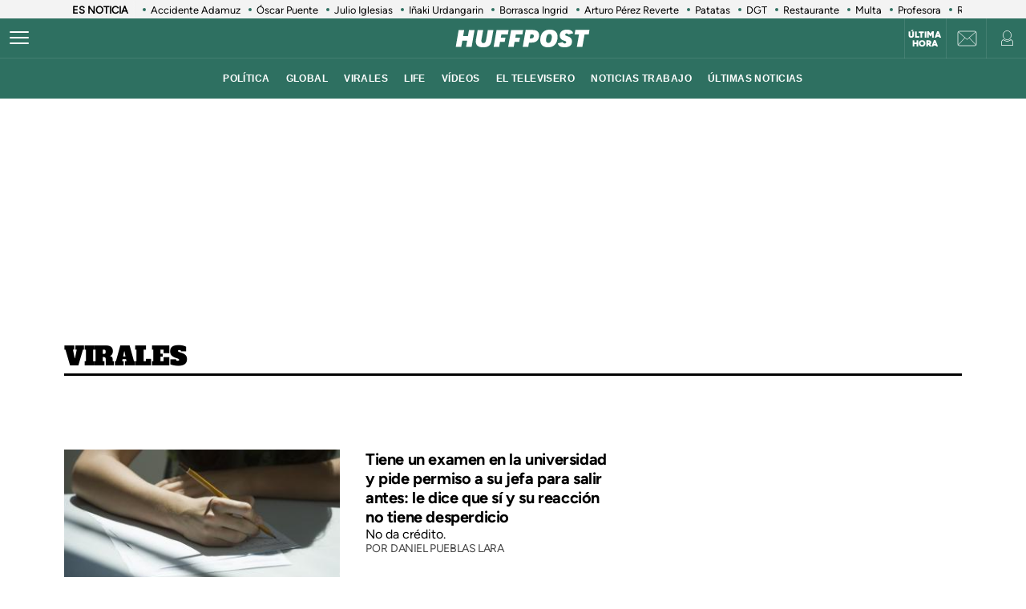

--- FILE ---
content_type: text/html; charset=UTF-8
request_url: https://www.huffingtonpost.es/virales?int=submenu_2
body_size: 41622
content:
<!DOCTYPE html>
    <html lang="es">
    <head>
        <meta http-equiv="Content-Type" content="text/html; charset=utf-8" />
                    <meta name="viewport" content="width=device-width,user-scalable=yes" />
                            

                        <link rel="preconnect" href="https://img2.huffingtonpost.es" />
    
        <title>Virales: Últimas noticias en El HuffPost</title>
<meta name="description" content="Últimas noticias virales en El HuffPost. Consulta los artículos, vídeos y fenómenos más virales en redes sociales e internet.">
<link rel="canonical" href="https://www.huffingtonpost.es/virales">
<meta property="og:site_name" content="ElHuffPost">
<meta property="og:type" content="website">
<meta property="og:title" content="Virales">
<meta property="og:url" content="https://www.huffingtonpost.es/virales">
<meta property="og:description" content="Últimas noticias virales en El HuffPost. Consulta los artículos, vídeos y fenómenos más virales en redes sociales e internet.">
<meta name="twitter:description" content="Últimas noticias virales en El HuffPost. Consulta los artículos, vídeos y fenómenos más virales en redes sociales e internet.">
<meta name="twitter:title" content="Virales">
<meta name="twitter:site" content="@ElHuffPost">
<meta property="og:image" content="https://img2.huffingtonpost.es/uploads/2023/11/14/imagen-el-huffpost.jpeg">
<meta property="og:image:url" content="https://img2.huffingtonpost.es/uploads/2023/11/14/imagen-el-huffpost.jpeg">
<meta property="og:image:height" content="630">
<meta name="twitter:image" content="https://img2.huffingtonpost.es/uploads/2023/11/14/imagen-el-huffpost.jpeg">
<meta property="twitter:image:width" content="1200">
<meta property="twitter:image:height" content="630">
<meta property="og:app_id" content="321736354530341">
<meta property="fb:app_id" content="321736354530341">
<meta name="robots" content="index, follow, max-snippet:-1,max-image-preview:large,max-video-preview:-1">
<link rel="shortcut icon" type="image/x-icon" href="/favicon.ico" />
<link rel="icon" href="/favicon.ico" sizes="256x256" />


    

                    

        <style>
        @font-face{font-family:Figtree-Regular;src:url(/assets/1a4713c9e79c7dbac849.woff2) format("woff2");font-weight:400;font-display:swap}@font-face{font-family:Figtree-Bold;src:url(/assets/eee3664acf68180eb24e.woff2) format("woff2");font-weight:700;font-display:swap}@font-face{font-family:Figtree-Medium;src:url(/assets/1157c8609dbe9a054d7f.woff2) format("woff2");font-weight:500;font-display:swap}@font-face{font-family:Figtree-ExtraBold;src:url(/assets/2d1a1e93ba03062b94c9.woff2) format("woff2");font-weight:800;font-display:swap}@font-face{font-family:Alfa Slab One;font-style:normal;font-weight:400;font-display:swap;src:url(/assets/de53e9d541949fca0c88.woff2) format("woff2")}.c-article__title.size-0{font-size:28px;line-height:1.07}@media(min-width: 1024px){.c-article__title.size-0{font-size:42px;letter-spacing:.02063rem;line-height:1}}.c-article__title.size-0_splash{font-size:calc(10px + 6.25vw);line-height:1em}@media(min-width: 1280px){.c-article__title.size-0_splash{font-size:90px}}.c-article__title.size-0_splash-2{font-size:2rem;line-height:1em}@media(min-width: 768px)and (max-width: 1023px){.c-article__title.size-0_splash-2{font-size:2.5rem}}@media(min-width: 1024px){.c-article__title.size-0_splash-2{font-size:3rem}}.c-article__title.size-0_splash-3{font-size:1.75rem;line-height:1.2}@media(min-width: 768px){.c-article__title.size-0_splash-3{font-size:2rem}}@media(min-width: 1024px){.c-article__title.size-0_splash-3{font-size:2.125rem}}.c-article__title.size-1{font-size:20px;line-height:24px}@media(min-width: 768px){.c-article--lateral--special--big .c-article__title.size-1{font-size:24px}}@media(min-width: 1024px){.c-article--lateral--special--big .c-article__title.size-1{font-size:26px}}@media(min-width: 1280px){.c-article--lateral--special--big .c-article__title.size-1{font-size:30px}}.c-article__title.size-2{font-size:22px}.c-article__title.size-3{font-size:20px}.c-article__title.size-4,.c-article__title.size-4_2{font-size:18px;line-height:1.1}.c-article__title.size-4_3{font-size:18px;line-height:1.22}@media(min-width: 768px){.c-article__title.size-4_3{font-size:30px}}@media(min-width: 1280px){.c-article__title.size-4_3{font-size:30px}}.c-article__title.size-4_4{font-size:18px;line-height:1.1;color:#fff}.c-article__title.size-5{font-size:16px;line-height:1.1}.c-article__title.size-5_2{font-size:16px;line-height:1.125rem}@media(min-width: 768px){.c-article__title.size-5_2{font-size:18px;line-height:1.25rem}}@media(min-width: 1024px){.c-article__title.size-5_2{font-size:22px;line-height:1.5rem}}.c-article__title.size-6{font-size:14px}@media(min-width: 768px){.c-article__title.size-6{font-size:1rem;line-height:1.25}}@media(min-width: 1024px){.c-article__title.size-6{font-size:20px;line-height:1.3}}*{box-sizing:border-box;margin:0;padding:0}body,html{-webkit-font-smoothing:antialiased;-moz-osx-font-smoothing:grayscale;font-family:sans-serif}body{margin:0;font-size:16px;line-height:1.2;background-color:#fff;color:#000;position:relative;transition:left .5s ease;width:100%;left:0}@media(min-width: 1280px){body{font-size:18px}}body:after{bottom:0;content:"";left:0;opacity:0;pointer-events:none;position:absolute;right:0;top:0;transition:opacity .5s ease}@media(min-width: 768px){body:after{z-index:5000007}}@media(max-width: 767px){body:after{z-index:5}}main{background-color:#fff}::-moz-selection{color:#000;background:#9ad4fc}h1,h2,h3{font-family:Figtree-Regular,sans-serif}::marker{content:""}button,input,select,textarea{font-size:inherit;line-height:inherit;background-color:transparent;border:none;outline:none}a{text-decoration:none}img{max-width:100%;height:auto;-ms-interpolation-mode:bicubic}img .coverImageVideo{width:100%}figure{margin:0;line-height:0}.sr-only{position:absolute;width:1px;height:1px;padding:0;margin:-1px;overflow:hidden;clip:rect(0, 0, 0, 0);border:0}a{outline:none}@media(min-width: 1024px){.u-grid{display:grid;grid-template-columns:5fr 300px;grid-template-rows:auto auto;grid-row-gap:32px;grid-column-gap:40px}}@media(min-width: 1280px){.u-grid{grid-column-gap:100px}}@media(min-width: 1024px){.u-grid-splash{display:grid;grid-column-gap:48px;grid-template-columns:1fr 352px}}.u-grid-zone{display:grid;grid-gap:32px;max-width:300px;margin:auto}@media(min-width: 768px){.u-grid-zone{max-width:518px}}.u-grid-xs{display:grid;grid-gap:32px}.u-grid-xs-min{display:grid;grid-gap:24px}@media(min-width: 480px)and (max-width: 1023px){.u-grid-xssmonly{display:grid;grid-gap:32px}}@media(min-width: 768px){.u-grid-sm{display:grid;grid-column-gap:32px;align-content:flex-start}}@media(min-width: 1024px){.u-grid-md{display:grid;grid-column-gap:32px;align-content:flex-start;justify-content:end}}.u-grid-board{display:grid;grid-row-gap:60px}@media(min-width: 768px){.u-grid-columns-2{grid-template-columns:repeat(2, 1fr)}}@media(min-width: 480px)and (max-width: 1023px){.u-grid-columns-2-xssmonly{grid-template-columns:repeat(2, 1fr)}}@media(max-width: 1023px){.u-grid-columns-2-smmax{grid-template-columns:repeat(2, 1fr)}}@media(min-width: 768px){.u-grid-columns-2-lg{grid-template-columns:repeat(1, 1fr)}}@media(min-width: 1280px){.u-grid-columns-2-lg{grid-template-columns:repeat(2, 1fr)}}.u-grid-columns-3{grid-gap:32px;gap:32px;display:grid}.u-grid-columns-3-desigual{display:grid;grid-template:"a a a a" 1fr ". ." 1fr/0 1fr 1fr 0;grid-gap:30px 35px}.u-grid-columns-3-desigual>article:first-child{-ms-grid-row:1;-ms-grid-column:1;-ms-grid-column-span:7;order:0;grid-area:a;padding-bottom:0}.u-grid-columns-3-desigual>article:nth-child(2){order:1;grid-area:b}.u-grid-columns-3-desigual>article:nth-child(3){order:2;grid-area:c}.u-grid-columns-3-desigual>article:hover{box-shadow:none}@media(min-width: 768px){.u-grid-columns-3-desigual{grid-template:"b a c" 1fr/1fr 2.118fr 1fr}.u-grid-columns-3-desigual>article:first-child{-ms-grid-row:1;-ms-grid-column:3;-ms-grid-column-span:1}.u-grid-columns-3-desigual>article:nth-child(2){-ms-grid-row:1;-ms-grid-column:1}.u-grid-columns-3-desigual>article:nth-child(3){-ms-grid-row:1;-ms-grid-column:5}}@media(min-width: 768px){.u-grid-columns-3{grid-template-columns:repeat(2, 1fr)}}@media(min-width: 1024px){.u-grid-columns-3{grid-template-columns:repeat(3, 1fr)}}@media(min-width: 1280px){.u-grid-columns-3{grid-gap:32px;gap:32px}}.u-grid-columns-4{grid-template-columns:repeat(2, 1fr);grid-gap:20px;gap:20px}@media(min-width: 768px){.u-grid-columns-4{grid-template-columns:repeat(4, 1fr);grid-gap:32px;gap:32px}}.u-grid-columns-4-sm{grid-template-columns:repeat(1, 1fr);grid-row-gap:25px}@media(min-width: 768px){.u-grid-columns-4-sm{grid-template-columns:repeat(4, 1fr)}}.u-grid-columns-4-sm2{grid-template-columns:repeat(2, 1fr);grid-row-gap:25px}@media(min-width: 768px){.u-grid-columns-4-sm2{grid-template-columns:repeat(4, 1fr)}}.u-grid-col-span-2{grid-column:auto/span 2}.u-grid-gap-col{grid-gap:32px;gap:32px}@media(min-width: 1280px){.u-grid-gap-0{grid-gap:0;gap:0}}@media(min-width: 1024px){.u-grid-detail{grid-row-gap:0}}@media(min-width: 1024px){.u-grid-detail-video{grid-row-gap:0;grid-template-columns:1fr;grid-column-gap:0;padding-top:32px}}@media(min-width: 1280px){.u-grid-detail-video{grid-column-gap:0}}@media(min-width: 1024px){.u-grid-section{grid-column-gap:20px}}@media(min-width: 1280px){.u-grid-section{grid-column-gap:100px}}@media(min-width: 1024px){.u-grid-static{grid-column-gap:20px;grid-template-columns:auto 300px;grid-row-gap:0}}@media(min-width: 1280px){.u-grid-static{grid-column-gap:40px}}@media(min-width: 1024px){.u-grid-author{grid-column-gap:20px;grid-template-columns:auto 300px;grid-row-gap:0}}@media(min-width: 1280px){.u-grid-author{grid-column-gap:60px}}.u-grid-bb{border-bottom:1px solid #e0e0e0;padding-bottom:32px}.u-grid-author-listing{margin-top:-25px}.u-grid-author-listing article:first-child{padding-top:25px}.gap-row-small{grid-row-gap:25px}.o-container{width:100%;max-width:1120px;margin:0 auto;padding:0}.o-container-fluid{max-width:100%;margin-bottom:30px}.o-container-board{max-width:calc(100% - 40px);margin-bottom:30px}@media(min-width: 1024px){.o-container{max-width:969px}}@media(min-width: 1280px){.o-container{max-width:1120px}}@media(min-width: 1024px){.o-container-wide{max-width:100%}}@media(min-width: 1280px){.o-container-wide{max-width:1280px}}.content{padding:0;z-index:1;position:relative}.sidebar{display:grid;height:100%;position:relative;width:100%;grid-gap:40px;gap:40px;padding-bottom:40px;align-items:flex-start}.sidebar .c-sidebar-branded,.sidebar>div,.sidebar>div.c-newsletter{display:block}.sidebar div[data-adtype]{margin-bottom:40px}@media(min-width: 1024px){.sidebar{display:grid}.sidebar>div{display:block}}.sidebar--board{display:grid;margin-top:30px}.sidebar--board>div{display:block}@media(min-width: 1024px){.sidebar--board{margin-top:0}}@media(min-width: 1024px){.section-life .u-grid-md.sidebar{padding-left:12px}}@media(min-width: 1024px){.article-page .sidebar,.static-page .sidebar{display:flex;flex-direction:column}}.article-page .sidebar{grid-gap:54px;gap:54px}.static-page .sidebar{margin-top:24px}.section-page .o-container{padding:0 20px}@media(min-width: 1024px){.section-page .o-container{padding:0}.section-page .c-nav .o-container{padding:0 30px}}.section-page.section-life .boards .o-container{margin-bottom:50px}.section-page.section-life .boards .u-grid-col-span-2{grid-column:auto}@media(min-width: 1024px){.section-page.section-life .boards .o-container{margin-bottom:0}}@media(min-width: 1024px){.section-page.section-life .boards .u-grid-col-span-2{grid-column:auto/span 2}}.author-page .o-container{max-width:calc(100% - 60px)}.author-page .sidebar{display:grid}@media(min-width: 768px){.author-page .o-container{max-width:710px}}@media(min-width: 1024px){.author-page .o-container{max-width:969px}}@media(min-width: 1280px){.author-page .o-container{max-width:1120px}}.boards .o-container{margin-bottom:60px}.boards .o-container.u-margin-bottom-0{margin-bottom:0}@media(max-width: 1023px){.boards .o-container:has(.c-title.c-title-bg){margin-bottom:0}}.zone-1{width:100%;margin:0 auto;text-align:center;border-bottom:1px solid #e0e0e0;padding-bottom:8px}@media(min-width: 1024px){.zone-1{text-align:inherit;width:300px;align-content:flex-start}}.zone-1.sidebar.sidebar--board .u-grid-xs-min{grid-gap:16px}@media(min-width: 1024px){.theme-enterprise,.theme-life{width:100%;display:flex;flex-direction:column;height:100%;justify-content:center}}.theme-enterprise{background-color:#ede3e5;text-align:center;padding:24px 16px;width:100%}.theme-life{background-color:#fff;border:1px solid #0d0eca}.theme-life:after{border:1px solid #0d0eca;content:"";height:100%;left:5px;position:absolute;top:5px;width:100%;z-index:-1}.theme-light{display:block;border-bottom:0;padding:0 16px;width:100%}.c-header{position:sticky;line-height:normal;z-index:3;font-family:Montserrat,sans-serif;top:0}@media(min-width: 1024px){.c-header{height:100px}}@media(max-width: 768px){.c-header{z-index:4991}}.c-header__middle{background-color:#2e7061;padding:0 20px;display:flex;flex-direction:row;justify-content:flex-start;align-items:center;height:50px;position:relative}@media(min-width: 1024px){.c-header__middle{padding:0;border-bottom:1px solid hsla(0, 0%, 100%, 0.1)}}.c-header__brand{margin:0 0 0 20px;z-index:2}.c-header__brand .c-brand__big{display:flex;align-items:center;width:136px}.c-header__brand .c-brand__small{display:none;align-items:center;width:20px;color:#0dbe98}@media(min-width: 480px){.c-header__brand{margin:auto}}@media(min-width: 1024px){.c-header__brand .c-brand__big{width:168px}}.c-header__nav-btn{display:block;align-items:center;flex-shrink:0;outline:none;cursor:pointer;transition-property:opacity,filter;transition-duration:.15s;transition-timing-function:linear;font:inherit;color:inherit;text-transform:none;background-color:transparent;border:0;margin:0;overflow:visible;width:24px;height:24px;position:relative;box-sizing:content-box;transition:background-color .3s;z-index:1}.c-header__nav-btn .hamburger-box{display:block;position:relative;margin:0 auto}.c-header__nav-btn .hamburger-inner{display:block;top:50%;margin-top:-2px}.c-header__nav-btn .hamburger-inner,.c-header__nav-btn .hamburger-inner:after,.c-header__nav-btn .hamburger-inner:before{width:24px;height:2px;background-color:#fff;border-radius:2px;position:absolute;transition-property:transform;transition-duration:.15s;transition-timing-function:ease}.c-header__nav-btn .hamburger-inner:after:hover,.c-header__nav-btn .hamburger-inner:before:hover,.c-header__nav-btn .hamburger-inner:hover{background-color:#0dbe98}.c-header__nav-btn .hamburger-inner:after,.c-header__nav-btn .hamburger-inner:before{content:"";display:block}.c-header__nav-btn .hamburger-inner:before{top:-7px}.c-header__nav-btn .hamburger-inner:after{bottom:-7px}@media(min-width: 1024px){.c-header__nav-btn .hamburger-inner{left:-12px}}@media(min-width: 1024px){.c-header__nav-btn{display:flex;left:12px}}.c-header__menu{display:none}.c-header__menu .o-container{position:static;display:flex;justify-content:center;width:100%;max-width:100%;margin:0;padding:0}@media(min-width: 768px){.c-header__menu__list{width:100%;max-width:782px;align-items:center;display:flex;justify-content:center}}.c-header__menu__item{color:#fff;font-weight:700;font-size:12px;letter-spacing:.43px;text-transform:uppercase;font-family:Montserrat,sans-serif;margin:0 10px}.c-header__menu__item.current,.c-header__menu__item:hover{text-decoration:underline}@media(min-width: 1024px){.c-header__menu{display:flex;height:50px;justify-content:center;position:absolute;width:100%;background-color:#2e7061}.c-header__menu .c-header__brand{display:flex;margin-left:15px}.c-header__menu .c-header__brand svg{width:153px;margin-right:36px}}.c-header__title{opacity:0;height:0}@media(min-width: 768px){.c-header__title{font-family:Montserrat,sans-serif;font-size:18px;font-weight:700;left:130px;line-height:1.3;overflow:hidden;position:absolute;text-overflow:ellipsis;top:8px;white-space:nowrap;width:calc(100vw - 200px);z-index:1;color:#fff;transition:opacity .4s linear}}.c-header__share{display:none;position:absolute;right:60px}.c-header__share .c-icon{width:28px;height:28px;border:1px solid #fff;border-radius:50%;padding:2px;margin-left:10px}.c-header__share .c-icon g,.c-header__share .c-icon path{fill:#fff}.c-header__share .c-icon.twitter rect{fill:transparent;fill-opacity:1;stroke:none}.c-header__share .c-icon.twitter path{fill:#fff;stroke:none;fill-rule:nonzero;fill-opacity:1}.c-header.hidden{opacity:0;visibility:hidden}@media(min-width: 768px){.c-header.hidden{opacity:1;visibility:visible}}@media(min-width: 769px){.c-header__undermenulayer{height:50px}}.c-header__userprisa{position:absolute;right:0;top:0;display:flex;align-items:center;justify-content:center}.c-header__userprisa-icon-newsletter{width:50px;height:50px;align-items:center;justify-content:center;cursor:pointer;font-size:0;display:none;border-left:1px solid hsla(0, 0%, 100%, 0.1)}@media(min-width: 1024px){.c-header__userprisa-icon-newsletter{display:flex}}.c-header__userprisa-icon-newsletter:hover{background-color:hsla(0, 0%, 85%, 0.24)}.c-header__userprisa-icon{width:50px;height:50px;display:flex;align-items:center;justify-content:center;cursor:pointer;border-left:1px solid hsla(0, 0%, 100%, 0.1)}.c-header__userprisa-icon:hover{background-color:hsla(0, 0%, 85%, 0.24)}.c-header__userprisa-icon_user_logged{display:none}.c-header__userprisa-icon-logged .c-header__userprisa-icon_user_logged{display:block}.c-header__userprisa-icon-logged .c-header__userprisa-icon_user,.c-header__userprisa-icon_close{display:none}.c-header__userprisa-menu{display:none;width:160px;position:absolute;top:50px;right:0;z-index:4999;background:#fff;padding:15px 15px 5px;box-shadow:0 1px 2px 0 rgba(0, 0, 0, 0.25)}.c-header__userprisa-menu a{font-family:Figtree-Bold,sans-serif;background-color:#2e7061;border-radius:21px;display:block;font-size:12px;text-transform:uppercase;color:#fff;margin-bottom:10px;text-align:center;padding:8px 0;cursor:pointer}.c-header__userprisa-menu a:hover{background-color:#fff;outline:1px solid #2e7061;color:#2e7061}.c-header__userprisa-menu a.c-header__prisalogout{color:#000;outline:1px solid #000;background-color:#fff}.c-header__userprisa-menu a.c-header__prisalogout:hover{outline:1px solid #2e7061}.c-header__userprisa-menu-active .c-header__userprisa-icon{background-color:#fff}.c-header__userprisa-menu-active .c-header__userprisa-icon_user,.c-header__userprisa-menu-active .c-header__userprisa-icon_user_logged{display:none}.c-header__userprisa-menu-active .c-header__userprisa-icon_close,.c-header__userprisa-menu-active .c-header__userprisa-menu{display:block}.c-header__right-link{position:absolute;right:51px;top:0;display:flex;align-items:center;justify-content:center;width:50px;height:50px;padding-top:2px}.c-header__right-link a{font-size:11px;font-weight:900;line-height:1;color:#fff;font-family:Figtree-Black,sans-serif;text-align:center;text-transform:uppercase}@media(min-width: 1024px){.c-header__right-link{right:102px;border-left:1px solid hsla(0, 0%, 100%, 0.1)}}.open-navigation{overflow-y:hidden}.open-navigation:after{opacity:.8;pointer-events:auto;background-color:rgba(0, 0, 0, 0.65)}@media(min-width: 768px){.open-navigation{left:400px}}@media(max-width: 767px){.open-navigation{left:0}}.section-life .c-header__middle{background-color:#171d67}.section-life .c-header__nav-btn .hamburger-inner,.section-life .c-header__nav-btn .hamburger-inner:after,.section-life .c-header__nav-btn .hamburger-inner:before{background-color:#fff}.section-life .c-header__menu{background-color:#171d67}.section-life .c-header__userprisa-menu a{background-color:#171d67}.section-life .c-header__userprisa-menu a:hover{outline-color:#171d67;color:#171d67;background-color:#fff}.section-life .c-header__userprisa-menu a.c-header__prisalogout{background-color:transparent}@media(min-width: 1024px){.section-life .c-header__middle{border-bottom:1px solid #fff}}.section-video .c-header{margin-bottom:20px}.o-section-last-minute{background-color:#f3f3f3}.o-section-last-minute .o-container{padding:0 0 0 10px;position:relative}.o-section-last-minute .last-minute-container{display:flex;align-items:center;font-family:Figtree-Regular,sans-serif;overflow:hidden}.o-section-last-minute .last-minute-item-tag{padding-right:10px;margin-right:8px;min-width:fit-content;z-index:2;background:linear-gradient(90deg, #f3f3f3 95%, transparent)}.o-section-last-minute .last-minute-tag{font-size:.8rem;font-weight:700}.o-section-last-minute .last-minute-items{display:flex;flex-wrap:nowrap;align-items:center;overflow-x:auto;list-style:none;cursor:pointer}.o-section-last-minute .last-minute-item{padding:1px 10px;flex:0 0 auto}.o-section-last-minute .last-minute-link{position:relative;font-size:.8rem;color:#000}.o-section-last-minute .last-minute-link:before{content:"";background-color:#2e7061;width:4px;height:4px;position:absolute;border-radius:50%;top:5px;left:-10px}@media(min-width: 768px){.o-section-last-minute .last-minute-items::-webkit-scrollbar{height:0;width:0}.o-section-last-minute .last-minute-items::-webkit-scrollbar-thumb{background-color:#cecece}}.board-container-alertas{margin-bottom:20px}.o-section-alertas{background-color:#ca013b;border-bottom:1px solid #fff}.alertas-container{padding:10px 20px}@media(min-width: 1024px){.alertas-container{height:38px;display:flex;align-items:center;padding:0}}.alertas-item-tag{float:left;margin-top:2px;margin-right:3px}@media(min-width: 1024px){.alertas-item-tag{width:140px;margin-right:15px;margin-top:0;display:flex;position:relative}.alertas-item-tag:after{content:"";display:block;height:30px;width:1px;background:hsla(0, 0%, 100%, 0.25);position:absolute;top:-7px;bottom:0;right:0}}.alertas-tag{color:#fff;font-size:12px;line-height:16px;text-transform:uppercase;display:flex;font-family:Figtree-ExtraBold,sans-serif;font-weight:900}.alertas-tag:before{background-size:100%;display:inline-block;margin-right:5px;width:14px;height:14px}@media(min-width: 1024px){.alertas-tag:before{width:16px;height:16px}}.alertas-link{color:#fff;font-size:13px;font-family:Figtree-Regular,sans-serif}@media(min-width: 1024px){.alertas-link{font-size:16px}}.alertas-bg-2{background-color:#0064ff}.alertas-bg-3{background-color:#164b49}.alertas-icon-exclusive .alertas-tag:before{content:"";background-image:url(/assets/dcd94c75b1b2f5a61d64.svg)}.alertas-icon-interview .alertas-tag:before{content:"";background-image:url(/assets/24365a8c53f5762e07e5.svg)}.alertas-icon-last-minute .alertas-tag:before{content:"";background-image:url(/assets/ab208bfaea12c6e96c0c.svg)}.alertas-icon-live-video .alertas-tag:before{content:"";background-image:url(/assets/14a4ba581f327da25312.svg)}.c-footer{color:#e5e5e5;z-index:2;position:relative}.c-footer a:hover{text-decoration:underline}.c-footer-top{background-color:#2e7061}.c-footer-bottom{background-color:#000}.c-footer__wrapper{margin:auto;max-width:1280px;padding:32px 24px}.c-footer__top{border-bottom:1px solid #e5e5e5}.c-footer__top__column-row{display:flex;flex-direction:row;flex-wrap:wrap;margin-bottom:32px}.c-footer__top__column{width:50%}.c-footer__top__copy{border-top:1px solid #fff}.c-footer__top__copy p{font-size:13px;color:#fff;padding-top:30px}.c-footer__top__copy p.c-footer__title{padding-top:0}.c-footer__brand{display:flex;width:136px;height:40px;margin-bottom:32px}.c-footer__brand .c-brand__big{width:136px}.c-footer__nav{display:flex;flex-direction:column;flex-wrap:wrap;font-size:12px;color:#e5e5e5}.c-footer__nav__item{text-decoration:none;text-transform:uppercase;font-family:Figtree-Regular,sans-serif;color:#e5e5e5;margin-bottom:15px;font-size:12px;min-width:140px}.c-footer__title{font-weight:600;font-family:Figtree-Regular,sans-serif;font-size:13px;float:right}.section-life .c-footer-top{background-color:#171d67}.c-title{color:#444;font-weight:700;line-height:1.55;margin-bottom:24px;text-align:center;text-transform:uppercase}.c-title,.c-title__name{font-family:Figtree-Bold,sans-serif;font-size:24px;letter-spacing:-0.025rem}.c-title__name a{color:inherit}@media(min-width: 768px){.c-title__name{font-size:28px}}.c-title__name-bg-1{background-color:#8707d8}.c-title__name-bg-2{background-color:#30f8a0;color:#171d67}.c-title__name-bg-3{background-color:#f83371}.c-title__name-bg-4{background-color:#712fcb}.c-title__name-bg-5{background-color:#c0c}.c-title__name-bg-6{background-color:#171d67}.c-title__name-bg-7{background-color:#0d0eca}@media(min-width: 768px){.c-title{font-size:28px;letter-spacing:.0625rem;line-height:1.25rem;text-align:left}}.c-title-section{flex:0 1 auto;font-family:Figtree-Regular,sans-serif;font-size:32px;font-weight:700;letter-spacing:.03125rem;margin:36px auto 0;text-transform:uppercase;max-width:calc(100% - 40px);text-align:center}@media(min-width: 768px){.c-title-section{font-size:42px;margin-top:60px;text-align:left}}@media(min-width: 1280px){.c-title-section{max-width:1170px}}.c-title-static{font-family:Figtree-Medium,sans-serif;font-size:30px;font-weight:700;letter-spacing:.5px;margin-bottom:20px;text-align:center}@media(min-width: 1280px){.c-title-static{font-size:52px;margin-bottom:10px}}.c-title-board a{color:#444}.c-title-board a:hover{opacity:.8}.c-title-board .c-title__name{font-size:24px}.c-title-board .c-title__name:after,.c-title-board .c-title__name:before{color:#0064ff;content:"/";font-size:24px}.c-title-board .c-title__name:before{margin-right:6px}.c-title-board .c-title__name:after{margin-left:6px}.c-title-board .c-title__link{display:block;text-align:right;margin:8px 0 0;color:#0d0eca;font-family:Figtree-Regular,sans-serif;font-size:12px;font-weight:800;text-decoration:none;text-transform:none;line-height:normal;letter-spacing:0}@media(min-width: 768px){.c-title-board{line-height:1.55;text-align:center}}@media(min-width: 768px){.c-title-board,.c-title-board .c-title__name{font-size:24px}}.c-title-board-life .c-title__name{font-size:36px;color:#171d67;font-family:Montserrat,sans-serif;font-weight:900;letter-spacing:1.5px;text-shadow:2px 2px #f711c0;text-transform:uppercase}.c-title-board-life .c-title__name:after,.c-title-board-life .c-title__name:before{content:none}@media(min-width: 768px){.c-title-board-life .c-title__name{font-size:36px}}.c-title-board-white .c-title__name{color:#fff}.c-title-board-vfy .c-title__name{color:#fff;font-size:28px;font-weight:700;text-align:left;margin:14px 0 20px}.c-title-board-vfy .c-title__name:after,.c-title-board-vfy .c-title__name:before{content:none}.c-title-slider{padding-bottom:5px;font-family:Noto Sans KR,Helvetica Neue,Helvetica,Roboto,Arial,ヒラギノ角ゴ Pro W3,Hiragino Kaku Gothic Pro,Osaka,メイリオ,Meiryo,ＭＳ Ｐゴシック,MS PGothic,sans-serif;font-weight:800;font-style:italic;color:#000;font-size:18px;line-height:25px;margin-bottom:0}.c-title-slider .c-title__name{border-top:3px solid #0dbe98;display:inline-block;font-size:18px;letter-spacing:2.1px;text-align:center;padding-top:3px}@media(min-width: 1280px){.c-title-slider{padding-left:40px}}.c-title-section_new{border-bottom:3px solid #000;position:relative;display:flex;flex-direction:column}.c-title-section_new .c-title-section_title{font-family:Alfa Slab One,cursive;font-weight:400;font-size:24px;line-height:1.75;letter-spacing:-0.4px;text-align:center;color:#000;text-transform:uppercase}.c-title-section_new .c-title-section_title img{max-width:260px;width:100%;height:40px}.c-title-section_new .c-title-section_submenu{overflow-x:auto;white-space:nowrap;border-top:1px solid #e0e0e0}.c-title-section_new .c-title-section_submenu ul{grid-gap:10px;gap:10px;display:flex;padding:0;margin:0;list-style:none}.c-title-section_new .c-title-section_submenu-item{flex:0 0 auto}.c-title-section_new .c-title-section_submenu-item a{font-family:Figtree-Bold,sans-serif;font-size:12px;line-height:2.5;letter-spacing:-0.4px;color:#000;text-transform:uppercase}.c-title-section_new .c-title-section_submenu-item a:hover{opacity:.8}.c-title-section_new .c-title-section_sponsor{background-color:#ececec;display:flex;padding:10px;grid-gap:10px;gap:10px;justify-content:center;align-items:center}.c-title-section_new .c-title-section_sponsor-label{font-family:Figtree-Regular,sans-serif;font-size:10px;letter-spacing:.28px;text-transform:uppercase}.c-title-section_new .c-title-section_sponsor-image{display:flex;justify-content:center;align-items:center;width:auto;height:36px;background-color:hsla(0, 0%, 85%, 0.3)}.c-title-section_new .c-title-section_sponsor-image img{max-height:30px;width:auto;vertical-align:middle}.c-title-section_new a.c-title-section_title{max-width:max-content}@media(min-width: 768px){.c-title-section_new{margin-top:32px;margin-bottom:32px}}@media(min-width: 768px){.c-title-section_new .c-title-section_title img{width:auto;height:auto}}@media(min-width: 768px){.c-title-section_new .c-title-section_title{text-align:left;font-size:32px;line-height:1.31}}@media(min-width: 768px){.c-title-section_new .c-title-section_sponsor{background-color:transparent;position:absolute;top:0;right:0;padding:0}}@media(min-width: 768px){.c-title-section_new .c-title-section_sponsor-image{background-color:transparent}}@media(max-width: 768px){.c-title-section_new a.c-title-section_title{margin:0 auto}}.c-title-section_new-red{background-color:#d8270f}.c-title-section_new-custom{padding:16px 16px 0}.c-title-section_new-custom .c-title-section_submenu-item a,.c-title-section_new-custom .c-title-section_title{color:#fff}.c-title-section_new-custom .c-title-section_sponsor{background-color:hsla(0, 0%, 85%, 0.3)}.c-title-section_new-custom .c-title-section_sponsor-label{color:#fff}@media(max-width: 768px){.c-title-section_new-custom{margin-left:-20px;margin-right:-20px}}@media(min-width: 768px){.c-title-section_new-custom .c-title-section_sponsor{background-color:transparent;top:16px;right:16px}}@media(min-width: 768px){.article-page .c-title-section_new{margin-bottom:30px}.article-page.section-life .c-title-section_new{margin-bottom:0}}.o-section-article-video .c-title-section_new .c-title-section_title{color:#fff}.o-section-article-video .c-title-section_new .c-title-section_submenu{border-top-color:#fff}.o-section-article-video .c-title-section_new .c-title-section_sponsor-label,.o-section-article-video .c-title-section_new .c-title-section_submenu-item a{color:#fff}.section-life .c-title{color:#fff;font-family:Montserrat,sans-serif;font-size:18px;align-items:center;display:flex;flex-direction:column;justify-content:center;padding:20px 0;margin:0}.section-life .c-title__name{font-size:18px;line-height:2.16;padding:0 25px}.section-life .c-title-bg:after{background-color:#171d67;content:"";display:block;height:118px;position:absolute;width:100%;z-index:-10}.section-life .c-title-f2{margin:10px 0 20px;text-align:center;width:100%}.section-life .c-title-f2 .c-title{position:relative}.section-life .c-title-f2 .c-title:before{content:"";border-top:3px solid #6a57ff;position:absolute;top:11px;left:0;width:100%}.section-life .c-title-f2 .c-title__name{background:#fff;color:#6a57ff;display:inline;font-family:Montserrat,sans-serif;font-size:13px;font-weight:700;margin-top:12px;padding:0 10px;text-align:center;text-transform:uppercase}@media(min-width: 768px){.section-life .c-title__name{font-size:18px}}@media(min-width: 768px){.section-life .c-title-bg:after{height:300px}}.o-section-life-title{background-color:#171d67;padding-top:20px;padding-bottom:30px}@media(min-width: 1024px){.zone-1.theme-life .c-title-board .c-title__name{font-size:inherit}}@media(max-width: 768px){.article-page .c-title-section_submenu{border-top:none}}@media(max-width: 768px){.article-page .c-title-section_submenu-board{border-top:1px solid #e0e0e0}}@media(max-width: 768px){.article-page .c-title-section_new{margin:0 24px 32px}}@media(max-width: 768px){.article-page .c-title-section_new-custom{margin:32px 24px}.article-page .c-title-section_new-custom .c-title-section_submenu{margin:0}}@media(max-width: 768px){.section-page .c-title-section_new-custom{margin:32px 0}}.c-article{display:flex;flex-direction:column;grid-gap:8px;gap:8px;position:relative}.c-article picture{display:block;position:relative}.c-article picture:after{content:"";position:absolute;background-size:100%;background-position:50%}.c-article__thumb{line-height:0;position:relative}.c-article__thumb img{width:100%}.c-article__txt{display:flex;flex-direction:column;flex:1 1 auto;grid-gap:8px;gap:8px}.c-article__subtitle{font-family:Figtree-Bold,sans-serif;font-size:14px;letter-spacing:.025rem;text-transform:uppercase}.c-article__subtitle a{color:inherit;letter-spacing:-0.01rem}.c-article__title{font-family:Figtree-Bold,sans-serif}.c-article__title a{color:inherit;letter-spacing:-0.025rem}.c-article__title a:hover{text-decoration:underline}.c-article__title.size-7{font-size:32px}@media(min-width: 768px){.c-article__title.size-7{font-size:34px}}@media(min-width: 768px){.c-article__title{text-align:inherit}}.c-article__epigraph{font-family:Figtree-Regular,sans-serif;font-size:16px;line-height:1.25}.c-article__author{flex-wrap:wrap;text-transform:uppercase;color:#444;font-family:Figtree-Regular,sans-serif;font-size:14px;line-height:1rem}.c-article__author a{color:inherit}.c-article__author-small{color:#757575;font-size:12px;line-height:1.25}.c-article__date{color:#757575;display:inline;display:initial;font-family:Figtree-Regular,sans-serif;font-size:13px;letter-spacing:.3px;margin-top:5px}.c-article--align--center{align-items:center}.c-article--lateral .c-article a:hover{text-decoration:underline}@media(min-width: 768px){.c-article--lateral{grid-gap:32px;gap:32px;flex-direction:row;justify-content:flex-start;align-content:flex-start;display:grid;grid-template-columns:repeat(2, 1fr)}}@media(min-width: 768px){.c-article--lateral .c-article__txt{width:calc(100% - 32px)}}.c-article--lateral--author{flex-direction:row;grid-gap:20px;gap:20px;display:grid;grid-template-columns:86px auto}.c-article--lateral--author .c-article__title{font-weight:500}.c-article--lateral--author .c-article__txt{grid-gap:0;gap:0}@media(min-width: 768px){.c-article--lateral--author .c-article__thumb{width:auto}}.c-article--lateral--big{grid-template-columns:100%}.c-article--lateral--big .c-article__txt{width:100%}@media(min-width: 768px){.c-article--lateral--big .c-article__txt{min-height:50px;margin:auto;width:100%}}.c-article--lateral--special--big{grid-gap:0;gap:0}.c-article--lateral--special--big .c-article__title{color:#fff;font-family:Montserrat,sans-serif;line-height:1.25;padding:0 30px;text-align:center}.c-article--lateral--special--big .c-article__title a:hover{text-decoration:none}.c-article--lateral--special--big .c-article__txt{width:100%;background:#0d0eca;padding:25px 0}@media(min-width: 768px){.c-article--lateral--special--big{grid-template-columns:100%}}@media(min-width: 1024px){.c-article--lateral--special--big{grid-template-columns:637px auto}}@media(min-width: 1280px){.c-article--lateral--special--big{grid-template-columns:750px auto}}@media(min-width: 1024px){.c-article--lateral--special--big .c-article__title{text-align:left;padding-left:55px}}@media(min-width: 1280px){.c-article--lateral--special--big .c-article__title{padding-left:60px}}@media(min-width: 768px){.c-article--lateral--special--big .c-article__txt{margin:-60px auto 0;width:463px;z-index:1}}@media(min-width: 1024px){.c-article--lateral--special--big .c-article__txt{margin:0 0 0 -55px;width:357px;height:289px;justify-content:center;align-items:flex-start;align-self:center}}@media(min-width: 1280px){.c-article--lateral--special--big .c-article__txt{height:340px}}.c-article--lateral--opinion,.c-article--lateral--small{flex-direction:row;grid-gap:16px;gap:16px;display:grid;padding-bottom:25px;margin-bottom:25px;border-bottom:1px solid #e0e0e0;align-items:start}.c-article--lateral--opinion .c-article__txt,.c-article--lateral--small .c-article__txt{width:100%}@media(min-width: 768px){.c-article--lateral--opinion .c-article__txt,.c-article--lateral--small .c-article__txt{width:100%}}.c-article--lateral--opinion{grid-template-columns:74px auto}@media(min-width: 768px){.c-article--lateral--opinion{grid-gap:16px;gap:16px;grid-template-columns:76px auto}}@media(min-width: 1024px){.c-article--lateral--opinion{grid-template-columns:60px auto}}@media(min-width: 1280px){.c-article--lateral--opinion{grid-template-columns:80px auto}}.c-article--lateral--small{grid-template-columns:84px auto}.c-article--lateral--small .c-article__txt{width:100%}@media(min-width: 768px){.c-article--lateral--small{grid-template-columns:92px auto;grid-gap:16px;gap:16px}}@media(min-width: 1024px){.c-article--lateral--small{grid-template-columns:92px auto}}@media(min-width: 1280px){.c-article--lateral--small{grid-template-columns:92px auto}}@media(min-width: 1024px){.c-article--lateral--small .c-article__txt{max-width:412px}}.c-article--lateral--xs-only{grid-template-columns:160px auto;flex-direction:row;grid-gap:16px;gap:16px;display:grid;padding-bottom:25px;align-items:center}.c-article--lateral--xs-only:not(:last-child){border-bottom:1px solid #e0e0e0}@media(min-width: 768px){.c-article--lateral--xs-only{display:flex;flex-direction:column;grid-gap:8px;gap:8px;padding-bottom:0}.c-article--lateral--xs-only:not(:last-child){border-bottom:0}}.c-article--lateral--xs-only-col{flex-direction:column;grid-gap:16px;gap:16px;display:flex;padding-bottom:25px;margin-bottom:25px;align-items:center;border-bottom:1px solid #e0e0e0}@media(min-width: 768px){.c-article--lateral--xs-only-col{grid-gap:8px;gap:8px}}.c-article--related{display:flex;flex-direction:column;max-width:100%;width:100%;border:1px solid #dedede;box-shadow:0 1px 3px rgb(0 0 0/6%)}.c-article--related .c-article__txt{padding:5px 15px 12px;font-weight:400}.c-article--related .c-article__title{font-size:14px}.c-article--related .c-article__epigraph,.c-article--related .c-article__title{font-family:-apple-system,system-ui,BlinkMacSystemFont,Segoe UI,Roboto,Helvetica Neue,Arial,sans-serif;line-height:1.4}.c-article--related .c-article__epigraph{text-overflow:ellipsis;font-size:13px}.c-article--related .c-article__author{font-size:12px;color:#999;text-transform:none;font-family:-apple-system,system-ui,BlinkMacSystemFont,Segoe UI,Roboto,Helvetica Neue,Arial,sans-serif;align-items:flex-end}.c-article--related .c-article__author svg{width:16px;height:16px;color:#2e7061;margin-right:6px}.c-article--related .c-article__date:before{content:"/";padding:0 3px;color:#dbdbdb}@media(min-width: 768px){.c-article--related .c-article__title{font-size:15px}}@media(min-width: 1024px){.c-article--related .c-article__title{font-size:17px}}@media(min-width: 768px){.c-article--related .c-article__epigraph{font-size:14px}}@media(min-width: 1024px){.c-article--related .c-article__epigraph{font-size:15px}}@media(min-width: 768px){.c-article--related .c-article__author{font-size:12px}}@media(min-width: 1024px){.c-article--related .c-article__author{font-size:14px}}.c-article--full .c-article__thumb img{width:100%}.c-article--full .c-article__txt{max-width:1120px;width:100%;margin:0 auto;flex-direction:initial;justify-content:flex-end}.c-article--full .c-article__author{margin-right:32px;color:#5c5c5c;font-size:12px;letter-spacing:.35px;text-align:right}.c-article--special{padding-bottom:40px}.c-article--special .c-article__thumb:hover{background-color:rgba(209, 249, 255, 0.2)}.c-article--special .c-article__subtitle{color:#6a57ff;font-family:Montserrat,sans-serif;font-size:13px;letter-spacing:1.3px;text-align:center}.c-article--special .c-article__title{font-family:Montserrat,sans-serif;padding:0 30px;line-height:1.3;text-align:center}.c-article--special .c-article__title a:hover{text-decoration:none;color:#0d0eca}.c-article--special .c-article__title a:hover:after{box-shadow:6px 6px #fcff0d,-2px -3px 15px 4px rgb(5 5 5/3%)}.c-article--special .c-article__epigraph{padding:0 10px 20px;font-family:Montserrat,sans-serif;line-height:1.38;margin-top:14px;text-align:center}.c-article--special:hover{box-shadow:6px 6px #fcff0d,-2px -3px 15px 4px rgb(5 5 5/3%)}@media(min-width: 1024px){.c-article--special .c-article__epigraph{padding-right:30px;padding-left:30px}}@media(min-width: 768px){.c-article--special{padding-bottom:10px}}@media(min-width: 1280px){.c-article--special{padding-bottom:0}}.c-article--special--big .c-article__title a:hover:after,.c-article--special--small .c-article__title a:hover:after{box-shadow:unset}.c-article--special--small{padding-bottom:30px}.c-article--special--small .c-article__title{text-align:left;padding:0}@media(min-width: 768px){.c-article--special--small .c-article__title{text-align:center}}@media(min-width: 768px){.c-article--special--small{padding-bottom:30px}}@media(min-width: 1280px){.c-article--special--small{padding-bottom:30px}}@media(min-width: 1024px){.c-article--special--big .c-article__title.size-3{font-size:24px}}.c-article--video .c-article__title{font-size:15px;font-family:Noto Sans KR,Helvetica Neue,Helvetica,Roboto,Arial,ヒラギノ角ゴ Pro W3,Hiragino Kaku Gothic Pro,Osaka,メイリオ,Meiryo,ＭＳ Ｐゴシック,MS PGothic,sans-serif;line-height:20px;color:#000}.c-article--video .c-article__title a:after{content:none}.c-article--video .c-article__thumb:hover{cursor:pointer}.c-article--video .c-article__thumb:hover .c-icon{background-color:#0dbe98}.c-article--video .c-icon{position:absolute;z-index:2;width:35px;height:35px;background-color:rgba(0, 0, 0, 0.75);border:1px solid #0dbe98;border-radius:50%;color:#fff;bottom:10px;left:10px}.c-article--video .c-icon svg{width:45%;height:45%}.c-article--life{grid-gap:0;gap:0}.c-article--life .c-article__txt{padding:16px 8px;background-color:#e7fcff;grid-gap:8px;gap:8px}.c-article--life .c-article__subtitle{color:#0d0eca;font-family:Montserrat,sans-serif;font-weight:700;font-size:14px;line-height:18px;letter-spacing:-0.4px}.c-article--life .c-article__title{font-family:Montserrat,sans-serif;margin:0}.c-article--life .c-article__epigraph{font-family:Montserrat,sans-serif;font-size:14px;line-height:1.125rem}.c-article--life .c-article__thumb{display:block}.c-article--life:hover{box-shadow:6px 6px #fcff0d,-2px -3px 15px 4px rgb(5 5 5/3%)}.c-article--life--atf .c-article__txt{background:none}.c-article--life--atf .c-article__title{font-size:2rem;line-height:1.19}.c-article--life--atf .c-article__epigraph{font-size:1rem;line-height:1.5}@media(min-width: 1024px){.c-article--life--atf .c-article__txt{padding:0 16px}}.c-article--life.card-icon-video .c-article__imghref:after{background-image:url(/assets/ca55a7995da5c547fb89.svg)}.c-article--life.card-icon-galeria .c-article__imghref:after{background-image:url(/assets/184b8964fbd3bb93b00d.svg)}.c-article--life.card-icon-directo .c-article__imghref:after{background-image:url(/assets/d1a4e66b3f91b8c1d85a.svg)}.c-article--life.card-icon-encuesta .c-article__imghref:after{background-image:url(/assets/ea597ebfa2f9e92a4e02.svg)}.c-article--new-section{border-bottom:1px solid #e0e0e0}.c-article--new-section .c-article__txt{padding:0 0 32px;grid-gap:8px;gap:8px}.c-article--new-section .c-article__subtitle{padding-top:0}.c-article--new-section .c-article__epigraph{font-size:14px;line-height:1.125rem}.c-article--new-section .c-article__thumb{display:block}.c-article--high .c-article__title{font-family:Montserrat,sans-serif}.c-article--branded{background-color:#eee}.c-article--branded .c-article__txt{justify-content:center;padding:10px}.c-article--branded--lateral{display:grid;grid-template-columns:103px auto;grid-gap:0;gap:0}@media(min-width: 768px){.c-article--branded--lateral{grid-template-columns:212px auto}}@media(min-width: 1280px){.c-article--branded--lateral{grid-template-columns:352px auto}}@media(min-width: 768px){.c-article--branded--lateral .c-article__txt{padding:0 32px}}.c-article--splash{align-items:center;display:flex;flex-direction:column;justify-content:center;max-width:1120px;width:100%}.c-article--splash .c-article__txt{font-weight:800;height:auto;padding:32px 32px 25px;width:100%}.c-article--splash .c-article__title a{text-decoration:underline}.c-article--splash .c-article__title a:hover{-webkit-text-decoration-color:#0dbe98;text-decoration-color:#0dbe98}.c-article--splash--two{margin-bottom:60px;grid-column-gap:0}.c-article--splash--two .c-article__thumb{width:100%}.c-article--splash--two .c-article__title{font-weight:800}.c-article--splash--two .c-article__epigraph{font-family:Figtree-Medium,sans-serif;font-weight:700;line-height:1.22;font-size:18px}@media(min-width: 768px){.c-article--splash--two{flex-direction:row;border:1px solid #d8d8d8}}@media(min-width: 1024px){.c-article--splash--two{max-width:736px;margin-bottom:0}}@media(min-width: 768px){.c-article--splash--two .c-article__thumb{height:100%}.c-article--splash--two .c-article__thumb img{height:100%;-o-object-fit:cover;object-fit:cover}}@media(min-width: 768px){.c-article--splash--two .c-article__txt{height:100%;justify-content:center}}@media(min-width: 768px){.c-article--splash--two .c-article__epigraph{font-size:20px}}@media(min-width: 1024px){.c-article--text-left,.c-article--text-right{margin:0;width:100%}}.c-article--text-left{flex-direction:row-reverse}@media(min-width: 1024px){.c-article--text-left{flex-direction:row-reverse}}.c-article--text-left .c-article__thumb,.c-article--text-top .c-article__thumb{order:2}@media(min-width: 768px){.c-article--text-bottom .c-article__thumb,.c-article--text-bottom .c-article__txt,.c-article--text-top .c-article__thumb,.c-article--text-top .c-article__txt{width:100%;height:auto}}@media(min-width: 768px){.c-article--text-bottom,.c-article--text-top{flex-direction:column}}.c-article--text-top{flex-direction:column-reverse}.c-article--text-top .c-article__txt{order:1}@media(min-width: 1024px){.c-article--text-top{flex-direction:column-reverse}}.c-article--align-center{text-align:center}.c-article--align-left{text-align:left}.c-article--align-right{text-align:right}.c-article--no-epigraph .c-article__epigraph{display:none}.c-article--no-subtitle .c-article__subtitle{display:none}.c-article--dark{background-color:#1a1a1a}.c-article--dark .c-article__txt{color:#fff}.c-article--light{background-color:#fff}.c-article--light .c-article__txt{color:#000}.c-article--enterprise{background-color:#ede3e5}.c-article--enterprise .c-article__title{font-family:Alfa Slab One,sans-serif;font-weight:100}.c-article--enterprise .c-article__title a{text-decoration:none}.c-article--enterprise .c-article__epigraph{font-family:Georgia,serif;font-weight:400;font-size:18px}@media(min-width: 1024px){.c-article--enterprise .c-article__epigraph{line-height:1.33}}@media(min-width: 768px){.c-article--enterprise .c-article__author{letter-spacing:1.71px;font-size:14px}}@media(min-width: 768px){.c-article--enterprise.c-article--text-left .c-article__title,.c-article--enterprise.c-article--text-right .c-article__title{font-size:28px}}.c-article--enterprise--atf{background:none}.c-article--enterprise--atf .c-article__title{letter-spacing:.02em}.c-article--enterprise--atf .c-article__epigraph{font-size:14px}@media(min-width: 1024px){.c-article--enterprise--atf .c-article__epigraph{line-height:normal}}.c-article--enterprise--atf_2 .c-article__epigraph{font-size:1.125rem}.c-article--type{display:block;font-family:Figtree-Medium,sans-serif;font-size:18px;font-style:italic;letter-spacing:1.2px;line-height:1;margin:0 auto 6px}.c-article--type__text{margin:0 6px}.c-article--type--breaking{color:#fe3d2e}.c-article--type--breaking__text{vertical-align:text-top}.c-article--type--develop,.c-article--type--exclusive{color:#3369f8}.c-article__green-btn{background-color:#0dbe98;color:#fff;border-radius:18px;font-family:Figtree-Bold,sans-serif;font-size:10px;line-height:19px;padding:8px 10px;cursor:pointer;width:188px}.c-article__refresh-btn{position:relative}.c-article__refresh-btn:before{content:"";color:#000}.c-article__imghref{position:relative;width:100%}.c-article__brand-link{line-height:0;width:16px;height:16px;background-image:url(/assets/ac3bf882d25c514a9655.jpg);background-repeat:no-repeat;display:block}.card-icon-48 picture:after{width:48px;height:48px;left:9px;bottom:9px}.card-icon-80 picture:after{width:48px;height:48px;left:50%;top:50%;margin-left:-24px;margin-top:-24px}@media(min-width: 480px){.card-icon-80 picture:after{width:80px;height:80px;margin-left:-40px;margin-top:-40px}}.card-icon-32 picture:after{width:32px;height:32px;left:9px;bottom:9px}.card-icon-video picture:after{background-image:url(/assets/f63bb0a677e6cb712008.svg)}.card-icon-galeria picture:after{background-image:url(/assets/12b79e9740812793ff1b.svg)}.card-icon-directo picture:after{background-image:url(/assets/057230fe8087a1de645e.svg)}.card-icon-encuesta picture:after{background-image:url(/assets/2b559510ff904256ebe3.svg)}.article-page .o-section-bottom .c-article__title a:hover,.article-page .o-section-trending .c-article__title a:hover{text-decoration:none}.section-life .card-icon-video picture:after{background-image:url(/assets/ca55a7995da5c547fb89.svg)}.section-life .card-icon-galeria picture:after{background-image:url(/assets/184b8964fbd3bb93b00d.svg)}.section-life .card-icon-directo picture:after{background-image:url(/assets/d1a4e66b3f91b8c1d85a.svg)}.section-life .card-icon-encuesta picture:after{background-image:url(/assets/ea597ebfa2f9e92a4e02.svg)}.c-nav{display:none}.hidden-text{overflow:hidden;display:block;text-indent:-9999px;width:0;height:0}@media(max-width: 993px){#pie-comun9 #capa-webs-grupo,#pie-comun9 .muestra-medios .capa-medios,#pie-comun9 .muestra-medios .capa-medios iframe{width:100%}}.commonmm_sonExpand,.commonmm_sonExpand_forceson{width:100%;height:100%;top:0;left:0;position:absolute}.commonmm_baseExpand,.commonmm_sonExpand_forceson>DIV{width:100%;height:100%}.commonmm_baseExpand{position:relative}.apertura-mobile-ads{display:none}@media screen and (max-width: 768px){.page-homepage .top_ad_banner [data-adtype|=LDB]{display:none}.page-homepage .u-grid-splash .u-grid-board-content .c-article--splash--two{margin-bottom:20px}.page-homepage .apertura-mobile-ads{display:block}}

    </style>

    <link rel="stylesheet" type="text/css" href="/assets/screen.b162cd742ba5a84a10b4.css?1768304963" onload="this.media='all'" media="print"/>


    <link rel="preload" href="https://www.huffingtonpost.es/assets/eee3664acf68180eb24e.woff2" as="font" type="font/woff2" crossorigin=""></link>
<link rel="preload" href="https://www.huffingtonpost.es/assets/1a4713c9e79c7dbac849.woff2" as="font" type="font/woff2" crossorigin=""></link>
    
    
    

                    
            <script defer="defer"  type="text/javascript" src="https://cmp.prisa.com/dist/cmp.js"></script>

        <script defer="defer" type="text/javascript" src="https://ak-ads-ns.prisasd.com/slot/huff/slot.js"></script>
<style>.c-detail__gallery .c-detail__gallery__cover .c-detail__media {  display: inline-flex; }</style>
<script async="true" src="https://fundingchoicesmessages.google.com/i/pub-7273378170746629?ers=1" nonce="NqTmQFXzPok3jgYSOUTg_g"></script><script nonce="NqTmQFXzPok3jgYSOUTg_g">(function() {function signalGooglefcPresent() {if (!window.frames['googlefcPresent']) {if (document.body) {const iframe = document.createElement('iframe'); iframe.style = 'width: 0; height: 0; border: none; z-index: -1000; left: -1000px; top: -1000px;'; iframe.style.display = 'none'; iframe.name = 'googlefcPresent'; document.body.appendChild(iframe);} else {setTimeout(signalGooglefcPresent, 0);}}}signalGooglefcPresent();})();</script>
<style>.c-sidebar-branded {padding-top: 0px;}

.mam-block .u-grid-detail{

display:block;

}
</style>
<style>.c-article__subtitle a {letter-spacing: -0.01rem;}.c-article__title a { letter-spacing: -0.025rem;}.c-title, .c-title__name {letter-spacing: -0.025rem; font-family: 'Figtree-Bold',sans-serif;}.c-article .c-article__author a {letter-spacing: -0.025rem;}.c-detail__title {font-family: Figtree-Bold,sans-serif;letter-spacing: -0.025rem;}.c-detail__subtitle {letter-spacing: -0.02rem;}.c-detail__date  {letter-spacing: -0.025em;}</style>
<style>/*.video-external-player { height: 400px }*/ .section-video .c-header { margin-bottom: 0px; }</style>
<style>
    @media(max-width: 768px){
        .top_ad_banner > div {
            height: 100px !important
        }
        .article-page .top_ad_banner [data-adtype|=LDB] {
            display: none;
        }
    }
    
    @media(min-width: 1024px) {
        .c-mambox-last-hour .c-mambox__icons-content,.c-mambox-outstanding .c-mambox__icons-content {
            margin-top: 2px !important;
        }
    }

    .c-mambox__icons-content {
        margin-top: 2px !important;
    }

    .c-mambox__content-body__article {
        border-bottom: none;
    }

    .c-mambox__content-body__paragraph 
    {

        margin-bottom: 30px !important;
    }

    .c-article--splash .card-icon-directo picture:after {
        display: none;
    }

    .slick-list picture:after {
        display: none;
    }

    .page-homepage .c-article--life .c-article__subtitle {
        font-weight: bold;
    }

    .section-life .c-article--special .c-article__subtitle {
        font-weight: bold;
    }

    main.page-container div.c-title-section_new-custom {
        max-width:1120px;
        margin: 0 auto;
        margin-top: 32px;
        margin-bottom: 32px;
    }
    

</style>
        
        <script defer="defer"  type="text/javascript" src="https://cmp.prisa.com/dist/dmp.js"></script>

        <!-- Replace the {publisher_id} placeholder with your actual Publisher ID e.g. 123456: -->
<script async src="https://cdn.taboola.com/webpush/publishers/1755957/taboola-push-sdk.js"></script>

        <script id="pmuserjs" src="https://static.prisa.com/dist/subs/pmuser/v2/stable/pmuser.min.js" defer=""></script>
    
    

    

    <script defer src="https://player.prisamedia.com/core/js/coreplayer_launcher.js"></script>


    <script type="text/javascript" src="/assets/category.76b4837f511708f9ac8d.bundle.js?1768304963" defer="defer"></script>
<script type="text/javascript" src="/assets/video.97d366165127ccbdb328.bundle.js?1768304963" defer="defer"></script>

    <script type="application/ld+json">{"@context":"https:\/\/schema.org","@type":"BreadcrumbList","itemListElement":[{"@type":"ListItem","position":1,"name":"Inicio","item":"https:\/\/www.huffingtonpost.es"},{"@type":"ListItem","position":2,"name":"Virales","item":"https:\/\/www.huffingtonpost.es\/virales"}]}</script>
                                    <link rel="shortcut icon" href="/favicon.ico?1768304963" />
                                        </head>
    <body     class="section-virales section-page "
>
            <script src="https://assets.adobedtm.com/0681c221600c/327c30e3d5b2/launch-3472d7780e9f.min.js" ></script>
        <script>
    var HufPageData = {"articleID":"","articleLength":"0","articleTitle":"","audioContent":"0","author":[],"brandedContent":"0","businessUnit":"noticias","canonicalURL":"https:\/\/www.huffingtonpost.es\/virales","cleanURL":"https:\/\/www.huffingtonpost.es\/virales","cms":"xalok","creationDate":"","destinationURL":"https:\/\/www.huffingtonpost.es\/virales","domain":"huffingtonpost.es","editionNavigation":"españa","geoRegion":"españa","language":"es","liveContent":"not-set","loadType":"secuencial","onsiteSearch":"0","onsiteSearchTerm":"","onsiteSearchResults":"","org":"prisa","pageInstanceID":"1768888069_7390936","pageName":"huffingtonpostes\/virales","pageTitle":"Virales","pageType":"portadilla","primaryCategory":"virales","profileID":"W9g\/717E355GLT\/oA4nYAg==","publishDate":"","publisher":"huffingtonpost","referringDomain":"","referringURL":"","secondaryCategories":"","server":"www.huffingtonpost.es","serverAMP":"","siteID":"huffingtonpostes","ssl":"1","subCategory1":"virales>home","subCategory2":"","sysEnv":"web","tags":[],"thematic":"informacion","updateDate":"","urlAMP":"","videoContent":"0"};
</script>

    <script>
    if (HufPageData) {
        window.DTM = {
            eventQueue: [],
            trackEvent: function (eventName, data) {
                window.DTM.eventQueue.push({"eventName": eventName, "data": data})
            }, pageDataLayer: {
                'articleID' : HufPageData.articleID,
                'articleLength' : HufPageData.articleLength,
                'articleTitle' : HufPageData.articleTitle,
                'audioContent' : HufPageData.audioContent,
                'author' : HufPageData.author,
                'brand' : HufPageData.brand,
                'brandedContent' : HufPageData.brandedContent,
                'businessUnit' : HufPageData.businessUnit,
                'canonicalURL' : HufPageData.canonicalURL,
                'cleanURL' : HufPageData.cleanURL,
                'cms' : HufPageData.cms,
                'creationDate' : HufPageData.creationDate,
                'destinationURL' : HufPageData.destinationURL,
                'domain' : HufPageData.domain,
                'editionNavigation' : HufPageData.editionNavigation,
                'geoRegion' : HufPageData.geoRegion,
                'language' : HufPageData.language,
                'liveContent' : HufPageData.liveContent,
                'loadType' : HufPageData.loadType,
                'onsiteSearch' : HufPageData.onsiteSearch,
                'onsiteSearchTerm' : HufPageData.onsiteSearchTerm,
                'onsiteSearchResults' : HufPageData.onsiteSearchResults,
                'org' : HufPageData.org,
                'pageInstanceID' : HufPageData.pageInstanceID,
                'pageName' : HufPageData.pageName,
                'pageTitle' : HufPageData.pageTitle,
                'pageType' : HufPageData.pageType,
                'primaryCategory' : HufPageData.primaryCategory,
                'profileID' : HufPageData.profileID,
                'publishDate' : HufPageData.publishDate,
                'publisher' : HufPageData.publisher,
                'referringDomain' : document.referrer.split('.').slice(-2).join('.').split('/')[0],
                'referringURL' : document.referrer,
                'secondaryCategories' : HufPageData.secondaryCategories,
                'server' : HufPageData.server,
                'serverAMP' : HufPageData.serverAMP,
                'siteID' : HufPageData.siteID,
                'ssl' : HufPageData.ssl,
                'subCategory1' : HufPageData.subCategory1,
                'subCategory2' : HufPageData.subCategory2,
                'sysEnv' : HufPageData.sysEnv,
                'tags' : HufPageData.tags,
                'thematic' : HufPageData.thematic,
                'updateDate' : HufPageData.updateDate,
                'urlAMP' : HufPageData.urlAMP,
                'videoContent' : HufPageData.videoContent,
                'pageTypology' : HufPageData.pageTypology
            }
        };
    }
</script>

        

    <div class="board-clearfix-container clearfix">
        <div><nav class="o-section o-section-last-minute">
    <div class="o-container">
        <div class="last-minute-container">
            <div class="last-minute-item-tag">
                
            <span class="last-minute-tag">ES NOTICIA</span></div>
            <div class="list-container">
                <ul class="last-minute-items">
                    
                <li class="last-minute-item ">
                        
                    <a class="last-minute-link" href="https://www.huffingtonpost.es/politica/cuanto-tardo-auxiliar-victimas-alvia-claves-gran-incognita-accidente-adamuz-f202601.html#int=hotlink_1&amp;utm_source=hotlinks" title="¿Cuánto tiempo se tardó en auxiliar a las víctimas del Alvia? Claves de la otra gran incógnita del accidente de Adamuz">Accidente Adamuz</a></li><li class="last-minute-item ">
                        
                    <a class="last-minute-link" href="https://www.huffingtonpost.es/politica/oscar-puente-explicaciones-informe-ciaf-accidente-trenes-adamuz-arroja-cierta-tranquilidad-f202601.html#int=hotlink_2&amp;utm_source=hotlinks" title='Óscar Puente, sobre las primeras conclusiones del accidente de Adamuz: "La prontitud del informe da cierta tranquilidad porque arroja algo de luz"'>Óscar Puente</a></li><li class="last-minute-item ">
                        
                    <a class="last-minute-link" href="https://www.huffingtonpost.es/life/influencers-celebrities/la-fiscalia-archiva-denuncia-extrabajadoras-julio-iglesias.html#int=hotlink_3&amp;utm_source=hotlinks" title="La fiscalía archiva la denuncia de las extrabajadoras contra Julio Iglesias">Julio Iglesias</a></li><li class="last-minute-item ">
                        
                    <a class="last-minute-link" href="https://www.huffingtonpost.es/life/inaki-urdangarin-refiere-rey-juan-carlos-i-manera-ninguna-gracia-exsuegro-f202601.html#int=hotlink_4&amp;utm_source=hotlinks" title="Iñaki Urdangarin se refiere al rey Juan Carlos I de una manera que no hace ninguna gracia a su exsuegro">Iñaki Urdangarin</a></li><li class="last-minute-item ">
                        
                    <a class="last-minute-link" href="https://www.huffingtonpost.es/sociedad/alerta-riesgo-desabastecimiento-supermercados-norte-espana-temporal-camiones-parados-f202601.html#int=hotlink_5&amp;utm_source=hotlinks" title="Alerta por riesgo de desabastecimiento de supermercados en el norte de España por el temporal: los camiones, parados">Borrasca Ingrid</a></li><li class="last-minute-item ">
                        
                    <a class="last-minute-link" href="https://www.huffingtonpost.es/life/perezreverte-explica-tapujos-piensa-sobre-david-ucles-cree-expresa-boina-f202601.html#int=hotlink_6&amp;utm_source=hotlinks" title="Pérez-Reverte explica sin tapujos lo que piensa sobre David Uclés y lo que cree que expresa con su boina">Arturo Pérez Reverte</a></li><li class="last-minute-item ">
                        
                    <a class="last-minute-link" href="https://www.huffingtonpost.es/virales/si-tienes-dudas-sobre-patatas-brotes-doctor-quimica-aclara-hay-peligro-verdad-f202601.html#int=hotlink_7&amp;utm_source=hotlinks" title="Si tienes dudas sobre las patatas con brotes, un doctor en Química aclara si hay peligro de verdad en ellas o no">Patatas</a></li><li class="last-minute-item ">
                        
                    <a class="last-minute-link" href="https://www.huffingtonpost.es/sociedad/si-tienes-etiqueta-b-c-atento-dgt-confirma-cuando-podras-carriles-vao-2026-f202601.html#int=hotlink_8&amp;utm_source=hotlinks" title="Si tienes etiqueta B o C, atento: la DGT confirma cuándo podrás usar los carriles VAO en 2026">DGT</a></li><li class="last-minute-item ">
                        
                    <a class="last-minute-link" href="https://www.huffingtonpost.es/virales/cierra-restaurante-mas-30nos-carta-deja-cliente-emocionan-f202601.html#int=hotlink_9&amp;utm_source=hotlinks" title="Cierra un restaurante tras más de 30 años y la carta que le dedica un cliente a su dueño es de las que emocionan">Restaurante</a></li><li class="last-minute-item ">
                        
                    <a class="last-minute-link" href="https://www.huffingtonpost.es/life/consumo/multan-150000-euros-cadena-gimnasios-indebido-musica-entrenamientos-clases-dirigidas-f202601.html#int=hotlink_10&amp;utm_source=hotlinks" title="Multan con 150.000 euros a una cadena de gimnasios por el uso indebido de la música durante entrenamientos y clases dirigidas">Multa</a></li><li class="last-minute-item ">
                        
                    <a class="last-minute-link" href="https://www.huffingtonpost.es/virales/una-profesora-le-aconsejo-hiciese-bachilleratoia-capaz-mensaje-le-mandanos-olvidan-f202601.html#int=hotlink_11&amp;utm_source=hotlinks" title="Una profesora de la ESO le aconsejó que no hiciese Bachillerato porque no sería capaz: el mensaje que le manda años después es de los que no se olvidan">Profesora</a></li><li class="last-minute-item ">
                        
                    <a class="last-minute-link" href="https://www.huffingtonpost.es/virales/un-experto-comunicacion-verbal-destaca-llamativo-gesto-imagen-felipe-vi-letizia-habitual-verlo-f202601.html#int=hotlink_12&amp;utm_source=hotlinks" title="Un experto en comunicación no verbal destaca un llamativo gesto en esta imagen de Felipe VI y Letizia: no es habitual verlo">Reyes Felipe VI Letizia</a></li></ul>
            </div>
        </div>
    </div>
</nav></div>
    </div>

    <script type="application/ld+json">
        {"@context":"https:\/\/schema.org","@graph":[{"@context":"https:\/\/schema.org","type":"SiteNavigationElement","id":"header-menu\/category-40","name":"pol\u00edtica","url":"https:\/\/www.huffingtonpost.es\/politica"},{"@context":"https:\/\/schema.org","type":"SiteNavigationElement","id":"header-menu\/category-40","name":"virales","url":"https:\/\/www.huffingtonpost.es\/virales"},{"@context":"https:\/\/schema.org","type":"SiteNavigationElement","id":"header-menu\/category-40","name":"LIFE","url":"https:\/\/www.huffingtonpost.es\/life"},{"@context":"https:\/\/schema.org","type":"SiteNavigationElement","id":"header-menu\/category-40","name":"noticias trabajo","url":"https:\/\/noticiastrabajo.huffingtonpost.es\/"},{"@context":"https:\/\/schema.org","type":"SiteNavigationElement","id":"header-menu\/category-40","name":"v\u00eddeos","url":"https:\/\/www.huffingtonpost.es\/videos"},{"@context":"https:\/\/schema.org","type":"SiteNavigationElement","id":"header-menu\/category-40","name":"\u00daLTIMAS NOTICIAS","url":"https:\/\/www.huffingtonpost.es\/ultimas-noticias"},{"@context":"https:\/\/schema.org","type":"SiteNavigationElement","id":"header-menu\/category-40","name":"El televisero","url":"https:\/\/eltelevisero.huffingtonpost.es\/"},{"@context":"https:\/\/schema.org","type":"SiteNavigationElement","id":"header-menu\/category-40","name":"global","url":"https:\/\/www.huffingtonpost.es\/global"}]}
    </script>


    <div id="g_id_onload" data-client_id="484514662025-lftdbh9eofgj2c5gcadtp82rg3p9fab8.apps.googleusercontent.com"
 data-context="signin"
 data-login_uri="https://connect.prisadigital.com/connect/google/huffington/?redirect_uri=https%3A%2F%2Fseguro.huffingtonpost.es%2Frrss%3Fonetap%3D1%26referer%3Dhttps://www.huffingtonpost.es/virales?int=submenu_2&amp;encode=1"
 data-auto_select="true"
 data-close_on_tap_outside="false"
 data-itp_support="true"
 data-use_fedcm_for_prompt="true"
 data-state_cookie_domain="huffingtonpost.es"
 data-click_listener="handleCredentialResponse">
</div>

    <script>
        function handleCredentialResponse(response) {
            if (typeof response !== 'undefined' || response !== null) {
                DTM.trackEvent("buttonClick", {"buttonName": "onetap"});
            }
        }
    </script>

<header class="c-header">
    <div class="c-header__middle">
        <button class="c-header__nav-btn"  data-type="menu" aria-label="Abrir menú"
                aria-controls="navMenuBtn" aria-expanded="false">
            <div class="hamburger-box">
                <div class="hamburger-inner"></div>
            </div>
        </button>
                    <!-- START: c-header__brand -->
            <div class="c-header__brand">
                                    <h2>
                                                <a href="https://www.huffingtonpost.es/#int=logo" title="El HuffPost">
                            <svg class="c-brand__big" width="364" height="48" viewBox="0 0 364 48" fill="none" xmlns="http://www.w3.org/2000/svg">
    <g clip-path="url(#clip0_2903_27694)">
    <path d="M29.0881 47.0185H44.0417L52.0783 0.981743H37.118L34.1859 17.4692H21.1981L24.1368 0.981743H9.18306L1.14648 47.0185H16.1068L19.1189 29.7964H32.1001L29.0881 47.0185Z" fill="white"/>
    <path d="M60.5811 0.981743L56.0097 26.5911C55.6365 28.6145 55.4565 30.4976 55.4565 32.3674C55.4565 45.9701 67.3249 48.0001 74.3952 48.0001C89.3092 48.0001 95.7262 43.0318 98.0722 29.6629L103.076 0.981743H88.116L83.8642 25.0352C82.5052 32.561 81.5392 36.4876 75.9345 36.4876C72.2895 36.4876 70.5168 34.551 70.5168 30.5711C70.5168 29.0552 70.7368 27.1787 71.1899 24.8281L75.5347 0.981743H60.5811Z" fill="white"/>
    <path d="M182.237 47.0184H197.198L199.317 35.1787H206.36C219.415 35.1787 226.605 28.0935 226.605 15.2187C226.605 6.16363 220.328 0.974991 209.379 0.974991H190.274L182.237 47.0184ZM205.547 23.833H201.23L203.235 12.975H207.26C210.545 12.975 212.351 14.6444 212.351 17.6695C212.351 21.4691 209.746 23.833 205.547 23.833Z" fill="white"/>
    <path d="M255.726 0C239.427 0 229.697 10.571 229.697 28.2872C229.697 40.6344 237.447 48 250.428 48C266.728 48 276.457 37.4291 276.457 19.7129C276.457 7.36561 268.707 0 255.726 0ZM251.328 36.0801C247.476 36.0801 245.178 33.2888 245.178 28.6077C245.178 26.8181 245.331 25.2955 245.684 23.5125C246.837 17.4958 248.742 11.9199 254.826 11.9199C258.678 11.9199 260.977 14.7112 260.977 19.3923C260.977 21.1819 260.824 22.7045 260.471 24.4875C259.318 30.5108 257.412 36.0868 251.328 36.0868V36.0801Z" fill="white"/>
    <path d="M328.488 47.0184H343.448L349.392 13.3022H360.687L362.853 0.974991H324.543L322.377 13.3022H334.352L328.488 47.0184Z" fill="white"/>
    <path d="M303.712 17.9966C298.994 16.5075 297.049 15.8932 297.049 13.6761C297.049 12.187 298.042 10.4507 300.834 10.4507C302.939 10.4507 304.678 11.6461 305.398 13.409L318.626 9.84307C317.1 3.31219 311.496 0 301.893 0C283.787 0 282.382 12.1536 282.382 15.8798C282.382 23.4324 286.387 28.0467 294.989 30.404C297.282 31.0117 299.894 31.7062 299.894 34.2437C299.894 36.2604 298.388 37.4691 295.862 37.4691C293.524 37.4691 291.044 36.0734 290.145 33.7228L277.09 37.2688C278.53 44.1068 284.96 48 295.049 48C302.733 48 315.621 45.9298 315.621 32.0401C315.621 25.0551 311.729 20.4608 303.712 17.9966Z" fill="white"/>
    <path d="M111.66 0.981743L103.624 47.0185H118.584L120.949 33.4692H133.537L135.623 21.8765H123.049L124.441 13.309H142.048L144.213 0.981743H111.66Z" fill="white"/>
    <path d="M150.923 0.981743L142.893 47.0185H157.847L160.213 33.4692H172.808L174.893 21.8765H162.312L163.705 13.309H181.31L183.476 0.981743H150.923Z" fill="white"/>
    </g>
    <defs>
    <clipPath id="clip0_2903_27694">
    <rect width="363" height="48" fill="white" transform="translate(0.5)"/>
    </clipPath>
    </defs>
</svg>                            <span class="hidden-text">El HuffPost</span>
                        </a>
                                        </h2>
                            </div>
            <!-- END: c-header__brand -->
        
                        <div class="c-header__right-link">
        <a href="https://www.huffingtonpost.es/ultimas-noticias#utm_source=internal&utm_medium=boton_header_web">Última hora</a>
    </div>

        
        <nav class="c-header__share">
            <a rel="nofollow" target="_blank" class="c-icon facebook" href="https://www.facebook.com/ElHuffPost" title="Facebook">
                <svg data-icon="facebook" width="9px" height="18px" viewBox="0 0 9 18" version="1.1">
                    <g id="Icons/Buttons" stroke="none" stroke-width="1">
                        <g id="Social-Icons-Life" transform="translate(-27.000000, -20.000000)">
                            <g id="icon_facebook" transform="translate(27.000000, 20.000000)">
                                <path fill="currentColor" d="M5.54091521,17.7107148 L2.226473,17.7107148 L2.226473,8.85535742 L0,8.85535742 L0,5.79394229 L2.226473,5.79394229 L2.226473,3.99754448 C2.226473,1.5180444 2.88430798,0 5.81920958,0 L8.27344237,0 L8.27344237,3.06141513 L6.75533893,3.06141513 C5.61683514,3.06141513 5.56624153,3.49154936 5.56624153,4.27589788 L5.56624153,5.79394229 L8.29870965,5.79394229 L7.96982168,8.85535742 L5.54091521,8.85535742 L5.54091521,17.7107148" id="facebook"></path>
                            </g>
                        </g>
                    </g>
                </svg>
                <span class="sr-only">Facebook</span>
            </a>
             <a rel="nofollow" target="_blank" class="c-icon twitter" href="https://x.com/ElHuffPost" title="Twitter">
                <svg width="15" height="12" viewBox="0 0 1200 1227" fill="none" xmlns="http://www.w3.org/2000/svg">
                    <path d="M714.163 519.284L1160.89 0H1055.03L667.137 450.887L357.328 0H0L468.492 681.821L0 1226.37H105.866L515.491 750.218L842.672 1226.37H1200L714.137 519.284H714.163ZM569.165 687.828L521.697 619.934L144.011 79.6944H306.615L611.412 515.685L658.88 583.579L1055.08 1150.3H892.476L569.165 687.854V687.828Z" fill="currentColor" id="twitter"></path>
                </svg>
                <span class="sr-only">Twitter</span>
             </a>
        </nav>


                    <div class="c-header__userprisa">
                <a href="https://seguro.huffingtonpost.es/newsletters/lnp/1/483"
                   class="c-header__userprisa-icon-newsletter">
                    <svg width="32" height="32" viewBox="0 0 32 32" fill="none" xmlns="http://www.w3.org/2000/svg">
                        <rect x="5" y="7" width="23" height="18" rx="2" stroke="white" stroke-width="0.75"/>
                        <path d="M5.96368 7.99609L16.4996 17.3081L27.0355 7.99609" stroke="white" stroke-width="0.75" stroke-linecap="round"/>
                        <path d="M27.5 24L19.5 15.5" stroke="white" stroke-width="0.75" stroke-linecap="round"/>
                        <path d="M5.5 24L13.5 15.5" stroke="white" stroke-width="0.75" stroke-linecap="round"/>
                    </svg>
                </a>
                <div class="c-header__userprisa-icon">
                    <svg class="c-header__userprisa-icon_user" width="32" height="32" viewBox="0 0 32 32" fill="none" xmlns="http://www.w3.org/2000/svg">
                        <mask id="path-1-inside-1_3399_5184" fill="white">
                            <path d="M20.9385 17.1113C22.6948 17.5337 24 19.1141 24 21V24C24 24.5523 23.5523 25 23 25H10C9.44772 25 9.00001 24.5523 9 24V21C9 19.1145 10.3047 17.534 12.0605 17.1113C13.2225 18.2823 14.7831 19 16.5 19C18.2167 19 19.7766 18.282 20.9385 17.1113Z"/>
                        </mask>
                        <path d="M20.9385 17.1113L21.1138 16.3821L20.7035 16.2834L20.4062 16.583L20.9385 17.1113ZM24 24L24.75 24V24H24ZM23 25V25.75V25ZM9 24H8.25V24L9 24ZM9 21H8.25H9ZM12.0605 17.1113L12.5929 16.5831L12.2955 16.2833L11.885 16.3822L12.0605 17.1113ZM20.9385 17.1113L20.7631 17.8405C22.1903 18.1837 23.25 19.4689 23.25 21H24H24.75C24.75 18.7594 23.1992 16.8836 21.1138 16.3821L20.9385 17.1113ZM24 21H23.25V24H24H24.75V21H24ZM24 24L23.25 24C23.25 24.1381 23.1381 24.25 23 24.25V25V25.75C23.9665 25.75 24.75 24.9665 24.75 24L24 24ZM23 25V24.25H10V25V25.75H23V25ZM10 25V24.25C9.86194 24.25 9.75 24.1381 9.75 24L9 24L8.25 24C8.25001 24.9665 9.0335 25.75 10 25.75V25ZM9 24H9.75V21H9H8.25V24H9ZM9 21H9.75C9.75 19.4691 10.8094 18.1839 12.2361 17.8405L12.0605 17.1113L11.885 16.3822C9.8001 16.884 8.25 18.7598 8.25 21H9ZM12.0605 17.1113L11.5282 17.6396C12.8192 18.9406 14.567 19.75 16.5 19.75V19V18.25C14.9991 18.25 13.6258 17.624 12.5929 16.5831L12.0605 17.1113ZM16.5 19V19.75C18.4329 19.75 20.18 18.9402 21.4708 17.6397L20.9385 17.1113L20.4062 16.583C19.3731 17.6238 18.0004 18.25 16.5 18.25V19Z" fill="white" mask="url(#path-1-inside-1_3399_5184)"/>
                        <path d="M16.5 6.375C19.3004 6.375 21.625 8.86202 21.625 12C21.625 15.138 19.3004 17.625 16.5 17.625C13.6996 17.625 11.375 15.138 11.375 12C11.375 8.86202 13.6996 6.375 16.5 6.375Z" stroke="white" stroke-width="0.75"/>
                    </svg>
                    <svg class="c-header__userprisa-icon_close" width="32" height="32" viewBox="0 0 32 32" fill="none" xmlns="http://www.w3.org/2000/svg">
                        <rect x="8.86502" y="8" width="19.9899" height="2.63755" rx="1.31878" transform="rotate(45 8.86502 8)" fill="black"/>
                        <path fill-rule="evenodd" clip-rule="evenodd" d="M7.9327 23.0673C7.41768 22.5523 7.41768 21.7173 7.9327 21.2023L20.2026 8.93231C20.7177 8.4173 21.5527 8.4173 22.0677 8.93231C22.5827 9.44733 22.5827 10.2823 22.0677 10.7973L9.79773 23.0673C9.28271 23.5823 8.44771 23.5823 7.9327 23.0673Z" fill="black"/>
                    </svg>

                    <svg class="c-header__userprisa-icon_user_logged" width="32" height="32" viewBox="0 0 32 32" fill="none" xmlns="http://www.w3.org/2000/svg">
                        <mask id="path-1-inside-1_3616_37122" fill="white">
                        <path d="M20.9385 17.1113C22.6948 17.5337 24 19.1141 24 21V24C24 24.5523 23.5523 25 23 25H10C9.44772 25 9.00001 24.5523 9 24V21C9 19.1145 10.3047 17.534 12.0605 17.1113C13.2225 18.2823 14.7831 19 16.5 19C18.2167 19 19.7766 18.282 20.9385 17.1113Z"/>
                        </mask>
                        <path d="M20.9385 17.1113C22.6948 17.5337 24 19.1141 24 21V24C24 24.5523 23.5523 25 23 25H10C9.44772 25 9.00001 24.5523 9 24V21C9 19.1145 10.3047 17.534 12.0605 17.1113C13.2225 18.2823 14.7831 19 16.5 19C18.2167 19 19.7766 18.282 20.9385 17.1113Z" fill="white"/>
                        <path d="M20.9385 17.1113L21.1138 16.3821L20.7035 16.2834L20.4062 16.583L20.9385 17.1113ZM24 24L24.75 24V24H24ZM23 25V25.75V25ZM9 24H8.25V24L9 24ZM9 21H8.25H9ZM12.0605 17.1113L12.5929 16.5831L12.2955 16.2833L11.885 16.3822L12.0605 17.1113ZM20.9385 17.1113L20.7631 17.8405C22.1903 18.1837 23.25 19.4689 23.25 21H24H24.75C24.75 18.7594 23.1992 16.8836 21.1138 16.3821L20.9385 17.1113ZM24 21H23.25V24H24H24.75V21H24ZM24 24L23.25 24C23.25 24.1381 23.1381 24.25 23 24.25V25V25.75C23.9665 25.75 24.75 24.9665 24.75 24L24 24ZM23 25V24.25H10V25V25.75H23V25ZM10 25V24.25C9.86194 24.25 9.75 24.1381 9.75 24L9 24L8.25 24C8.25001 24.9665 9.0335 25.75 10 25.75V25ZM9 24H9.75V21H9H8.25V24H9ZM9 21H9.75C9.75 19.4691 10.8094 18.1839 12.2361 17.8405L12.0605 17.1113L11.885 16.3822C9.8001 16.884 8.25 18.7598 8.25 21H9ZM12.0605 17.1113L11.5282 17.6396C12.8192 18.9406 14.567 19.75 16.5 19.75V19V18.25C14.9991 18.25 13.6258 17.624 12.5929 16.5831L12.0605 17.1113ZM16.5 19V19.75C18.4329 19.75 20.18 18.9402 21.4708 17.6397L20.9385 17.1113L20.4062 16.583C19.3731 17.6238 18.0004 18.25 16.5 18.25V19Z" fill="white" mask="url(#path-1-inside-1_3616_37122)"/>
                        <path d="M16.5 6.375C19.3004 6.375 21.625 8.86202 21.625 12C21.625 15.138 19.3004 17.625 16.5 17.625C13.6996 17.625 11.375 15.138 11.375 12C11.375 8.86202 13.6996 6.375 16.5 6.375Z" fill="white" stroke="white" stroke-width="0.75"/>
                    </svg>

                </div>
                <div class="c-header__userprisa-menu"></div>
            </div>
            </div>

        <!-- START: c-header__menu -->
    <div><nav class="c-header__menu">
    <div class="o-container">
        <div class="c-header__menu__list">
            
        <a class="c-header__menu__item" href="https://www.huffingtonpost.es/politica#int=submenu_1" title="Política">política</a><a class="c-header__menu__item" href="https://www.huffingtonpost.es/global#int=submenu_2" title="Global">global</a><a class="c-header__menu__item" href="https://www.huffingtonpost.es/virales#int=submenu_3" title="Virales">virales</a><a class="c-header__menu__item" href="https://www.huffingtonpost.es/life#int=submenu_4" title="Life">LIFE</a><a class="c-header__menu__item" href="https://www.huffingtonpost.es/videos#int=submenu_5" title="Vídeos">vídeos</a><a class="c-header__menu__item" href="https://eltelevisero.huffingtonpost.es/#int=submenu_6" title="El Televisero" target="_blank">El televisero</a><a class="c-header__menu__item" href="https://noticiastrabajo.huffingtonpost.es/#int=submenu_7" target="_blank">noticias trabajo</a><a class="c-header__menu__item" href="https://www.huffingtonpost.es/ultimas-noticias#int=submenu_8" title="Últimas noticias">ÚLTIMAS NOTICIAS</a></div>
    </div>
</nav></div>
    <!-- END: c-header__menu -->

        <div class="c-header__undermenulayer"></div>
</header>

                <div class="board-clearfix-container clearfix board-container-alertas">
        
                        
        
    </div>

    
                                                    <div><div class="top_ad_banner">
    

    

                <div data-adtype="LDB" style="height:250px"></div>
            </div></div>
        
                <main class="content">
        <section class="o-section">
            <div class="o-container">
                                        <div class="c-title-section_new ">
                    <h1 class="c-title-section_title">
                Virales
            </h1>
                            <div class="c-category-submenu-manual">
                
                <span class="hidden-text">Virales</span>
            </div>
                <div class="c-title-section_submenu-board" data-mrf-recirculation="submenu_navegacion_es">
            
        </div>
        <div class="c-title-section_sponsor-board">
            
        </div>
    </div>

                                <div class="u-grid u-grid-xs u-grid-section">
                    <div class="o-list">
                        
                                                                                

                        <div><div class="o-list o-list-border">
    
<div><script type="application/ld+json">
            {"@context":"https:\/\/schema.org","@type":"ItemList","itemListOrder":"https:\/\/schema.org\/ItemListOrderAscending","name":"Virales","itemListElement":[{"@type":"ListItem","name":"Tiene un examen en la universidad y pide permiso a su jefa para salir antes: le dice que s\u00ed y su reacci\u00f3n no tiene desperdicio","position":1,"url":"https:\/\/www.huffingtonpost.es\/virales\/tiene-examen-universidad-pide-permiso-jefa-salir-le-dice-si-reaccion-desperdicio-f202601.html"},{"@type":"ListItem","name":"Preguntan a un hombre que vivi\u00f3 el franquismo si se viv\u00eda mejor o peor que ahora: da una lecci\u00f3n para los m\u00e1s j\u00f3venes","position":2,"url":"https:\/\/www.huffingtonpost.es\/virales\/preguntan-hombre-vivio-franquismo-vivia-mejor-peor-da-leccion-mas-jovenes-f202601.html"},{"@type":"ListItem","name":"Preguntan a Angy Fern\u00e1ndez si le han \"sorprendido\" las denuncias contra Julio Iglesias y es tajante sobre quienes le defienden","position":3,"url":"https:\/\/www.huffingtonpost.es\/virales\/preguntan-angy-fernandez-le-han-sorprendido-denuncias-julio-iglesias-tajante-sobre-quienes-le-defienden-f202601.html"},{"@type":"ListItem","name":"Pocos han reaccionado a esta comentada foto de los reyes en Adamuz como lo ha hecho Jos\u00e9 Miguel Villarroya: termina con una comparaci\u00f3n","position":4,"url":"https:\/\/www.huffingtonpost.es\/virales\/pocos-han-reaccionado-comentada-foto-reyes-adamuz-hecho-jose-miguel-villarroya-termina-comparacion-f202601.html"},{"@type":"ListItem","name":"Un profesor espa\u00f1ol que lleva 43 a\u00f1os en Jap\u00f3n enamora a todos al contar qu\u00e9 diferencia a los alumnos de un pa\u00eds y de otro","position":5,"url":"https:\/\/www.huffingtonpost.es\/virales\/un-profesor-espanol-lleva-43nos-japon-enamora-todos-contar-que-diferencia-alumnos-pais-f202601.html"},{"@type":"ListItem","name":"Nacho Duato ve la \u00faltima ocurrencia de Ayuso tras lo de Adamuz y dice \"lo que se merece\": nadie ha sido tan certero","position":6,"url":"https:\/\/www.huffingtonpost.es\/virales\/nacho-duato-ve-ultima-ocurrencia-ayuso-adamuz-dice-lo-merece-nadie-sido-certero-f202601.html"},{"@type":"ListItem","name":"Noruega busca futbolistas para la 3\u00aa divisi\u00f3n con un sueldo de 3.500 euros al mes: mucho ojo a los requisitos","position":7,"url":"https:\/\/www.huffingtonpost.es\/virales\/noruega-busca-futbolistas-3-division-sueldo-3500-euros-mes-ojo-requisitos-f202601.html"},{"@type":"ListItem","name":"Pitingo deja una frase a la hora de hablar del comunismo y del fascismo que va a traer mucha cola","position":8,"url":"https:\/\/www.huffingtonpost.es\/virales\/pitingo-deja-frase-hora-hablar-comunismo-fascismo-traer-cola-f202601.html"},{"@type":"ListItem","name":"Trump presenta su plan para Gaza y Carlos Bardem solo necesita tres palabras para llevarse el \u00d3scar a la mejor reacci\u00f3n","position":9,"url":"https:\/\/www.huffingtonpost.es\/virales\/trump-presenta-plan-gaza-carlos-bardem-necesita-tres-palabras-llevarse-oscar-mejor-reaccion-f202601.html"},{"@type":"ListItem","name":"Cata el producto de Mercadona que m\u00e1s est\u00e1 arrasando ahora y dicta una sentencia que trae cola","position":10,"url":"https:\/\/www.huffingtonpost.es\/virales\/cata-producto-mercadona-mas-esta-arrasando-dicta-sentencia-trae-cola-f202601.html"},{"@type":"ListItem","name":"Un experto en comunicaci\u00f3n no verbal destaca un llamativo gesto en esta imagen de Felipe VI y Letizia: no es habitual verlo","position":11,"url":"https:\/\/www.huffingtonpost.es\/virales\/un-experto-comunicacion-verbal-destaca-llamativo-gesto-imagen-felipe-vi-letizia-habitual-verlo-f202601.html"},{"@type":"ListItem","name":"Un tecn\u00f3logo de los alimentos lanza un aviso importante a todos los que suelen consumir carne picada","position":12,"url":"https:\/\/www.huffingtonpost.es\/virales\/un-tecnologo-alimentos-lanza-aviso-importante-todos-suelen-consumir-carne-picada-f202601.html"},{"@type":"ListItem","name":"Una profesora hace el experimento del a\u00f1o con el v\u00eddeo que ha puesto a sus alumnos de 2\u00baESO: \"Ni os imagin\u00e1is la cara que se les ha quedado\"","position":13,"url":"https:\/\/www.huffingtonpost.es\/virales\/una-profesora-experimentono-video-puesto-alumnos-2eso-ni-imaginais-cara-les-quedado-f202601.html"},{"@type":"ListItem","name":"El cartel que un restaurante de Italia ha puesto en su puerta sobre la pizza con pi\u00f1a se merece la estrella Michelin perpetua","position":14,"url":"https:\/\/www.huffingtonpost.es\/virales\/el-cartel-restaurante-italia-puesto-puerta-sobre-pizza-pina-merece-estrella-michelin-perpetua-f202601.html"},{"@type":"ListItem","name":"Se monta un intenso debate con lo que le ha pasado a un cliente tras pedir un caf\u00e9 en un bar","position":15,"url":"https:\/\/www.huffingtonpost.es\/virales\/se-monta-intenso-debate-le-pasado-cliente-pedir-cafe-bar-f202601.html"},{"@type":"ListItem","name":"Un chino que vive en Espa\u00f1a cuenta lo que m\u00e1s le choca cuando vuelve a China y entra a una tienda: \"Hay un aire que se nota\"","position":16,"url":"https:\/\/www.huffingtonpost.es\/virales\/un-chino-vive-espana-cuenta-mas-le-choca-vuelve-china-entra-tienda-hay-aire-nota-f202601.html"},{"@type":"ListItem","name":"Acude a un restaurante espa\u00f1ol en Nepal, pide cuatro platos t\u00edpicos y deja un claro veredicto","position":17,"url":"https:\/\/www.huffingtonpost.es\/virales\/acude-restaurante-espanol-nepal-pide-cuatro-platos-tipicos-deja-claro-veredicto-f202601.html"},{"@type":"ListItem","name":"Una espa\u00f1ola de Erasmus en Alemania vuelve a Espa\u00f1a de vacaciones y regala jam\u00f3n ib\u00e9rico a sus compa\u00f1eros de piso: la reacci\u00f3n que tienen le descoloca","position":18,"url":"https:\/\/www.huffingtonpost.es\/virales\/una-espanola-erasmus-alemania-vuelve-espana-vacaciones-regala-jamon-iberico-companeros-piso-reaccion-le-descoloca-f202601.html"},{"@type":"ListItem","name":"Pablo Motos pregunta a ElXokas por la cuota de aut\u00f3nomos y no se corta ni un pelo: \"Es injusta por c\u00f3mo funciona. Si t\u00fa generas 1.200 euros, \u00bfc\u00f3mo te van a quitar 300?\"","position":19,"url":"https:\/\/www.huffingtonpost.es\/virales\/pablo-motos-pregunta-elxokas-cuota-autonomos-corta-pelo-es-injusta-como-funciona-tu-generas-2200-euros-como-te-quitar-300-f202601.html"},{"@type":"ListItem","name":"Preguntan a Juanma Moreno por lo que dice Ayuso del Gobierno y el accidente en Adamuz: pocos han dado una lecci\u00f3n como lo ha hecho \u00e9l","position":20,"url":"https:\/\/www.huffingtonpost.es\/virales\/preguntan-juanma-moreno-dice-ayuso-gobierno-accidente-adamuz-pocos-han-dado-leccion-hecho-el-f202601.html"}]}



        </script><div class="c-title-section"></div><div>
                    
    
            
        
    <article class="c-article c-article--lateral card-icon-default">
        <a href="/virales/tiene-examen-universidad-pide-permiso-jefa-salir-le-dice-si-reaccion-desperdicio-f202601.html" title="Tiene un examen en la universidad y pide permiso a su jefa para salir antes: le dice que sí y su reacción no tiene desperdicio" class="c-article__imghref">
            <picture class="c-article__thumb">
                                    <img src="https://img2.huffingtonpost.es/files/image_353_199/uploads/2025/07/09/alumno-realizando-un-examen.jpeg" width="353" height="199" alt="Tiene un examen en la universidad y pide permiso a su jefa para salir antes: le dice que sí y su reacción no tiene desperdicio" sizes="(min-width:1280px) 344px, (min-width:1024px) 309px, (min-width:768px) 45.38vw, calc(100vw - 40px)" srcset="https://img2.huffingtonpost.es/files/image_353_199/uploads/2025/07/09/alumno-realizando-un-examen.jpeg 353w,https://img2.huffingtonpost.es/files/image_305_172/uploads/2025/07/09/alumno-realizando-un-examen.jpeg 305w,https://img2.huffingtonpost.es/files/image_420_236/uploads/2025/07/09/alumno-realizando-un-examen.jpeg 420w,https://img2.huffingtonpost.es/files/image_448_252/uploads/2025/07/09/alumno-realizando-un-examen.jpeg 448w">
                            </picture>
        </a>
        <div class="c-article__txt">
                <h2 class="c-article__title size-1">
        <a href="/virales/tiene-examen-universidad-pide-permiso-jefa-salir-le-dice-si-reaccion-desperdicio-f202601.html" title="Tiene un examen en la universidad y pide permiso a su jefa para salir antes: le dice que sí y su reacción no tiene desperdicio">Tiene un examen en la universidad y pide permiso a su jefa para salir antes: le dice que sí y su reacción no tiene desperdicio</a>
    </h2>

                <div class="c-article__epigraph">            No da crédito.
</div>

                        <div class="c-article__author u-flex"><span>Por</span> 
                                                    <a href="/author/daniel-pueblas-lara">
                    <span>DANIEL PUEBLAS LARA</span>
                </a>
                 
                    </div>
    
        </div>
    </article>


        
            
        
    <article class="c-article c-article--lateral card-icon-default">
        <a href="/virales/preguntan-hombre-vivio-franquismo-vivia-mejor-peor-da-leccion-mas-jovenes-f202601.html" title="Preguntan a un hombre que vivió el franquismo si se vivía mejor o peor que ahora: da una lección para los más jóvenes" class="c-article__imghref">
            <picture class="c-article__thumb">
                                    <img src="https://img2.huffingtonpost.es/files/image_353_199/uploads/2026/01/23/carlos-fornie-zapatiburger-entrevista-a-un-jubilado.jpeg" width="353" height="199" alt="Preguntan a un hombre que vivió el franquismo si se vivía mejor o peor que ahora: da una lección para los más jóvenes" sizes="(min-width:1280px) 344px, (min-width:1024px) 309px, (min-width:768px) 45.38vw, calc(100vw - 40px)" srcset="https://img2.huffingtonpost.es/files/image_353_199/uploads/2026/01/23/carlos-fornie-zapatiburger-entrevista-a-un-jubilado.jpeg 353w,https://img2.huffingtonpost.es/files/image_305_172/uploads/2026/01/23/carlos-fornie-zapatiburger-entrevista-a-un-jubilado.jpeg 305w,https://img2.huffingtonpost.es/files/image_420_236/uploads/2026/01/23/carlos-fornie-zapatiburger-entrevista-a-un-jubilado.jpeg 420w,https://img2.huffingtonpost.es/files/image_448_252/uploads/2026/01/23/carlos-fornie-zapatiburger-entrevista-a-un-jubilado.jpeg 448w">
                            </picture>
        </a>
        <div class="c-article__txt">
                <h2 class="c-article__title size-1">
        <a href="/virales/preguntan-hombre-vivio-franquismo-vivia-mejor-peor-da-leccion-mas-jovenes-f202601.html" title="Preguntan a un hombre que vivió el franquismo si se vivía mejor o peor que ahora: da una lección para los más jóvenes">Preguntan a un hombre que vivió el franquismo si se vivía mejor o peor que ahora: da una lección para los más jóvenes</a>
    </h2>

                <div class="c-article__epigraph">            Sarcástico, pero tajante.
</div>

                        <div class="c-article__author u-flex"><span>Por</span> 
                                                    <a href="/author/juan-de-codina">
                    <span>Juan de Codina Casanovas</span>
                </a>
                 
                    </div>
    
        </div>
    </article>


        
            
        
    <article class="c-article c-article--lateral card-icon-default">
        <a href="/virales/preguntan-angy-fernandez-le-han-sorprendido-denuncias-julio-iglesias-tajante-sobre-quienes-le-defienden-f202601.html" title="Preguntan a Angy Fernández si le han " sorprendido las denuncias contra julio iglesias y es tajante sobre quienes le defienden class="c-article__imghref">
            <picture class="c-article__thumb">
                                    <img src="https://img2.huffingtonpost.es/files/image_353_199/uploads/2026/01/23/la-cantante-angy-fernandez-y-el-cantante-julio-iglesias.jpeg" width="353" height="199" alt='Preguntan a Angy Fernández si le han "sorprendido" las denuncias contra Julio Iglesias y es tajante sobre quienes le defienden' sizes="(min-width:1280px) 344px, (min-width:1024px) 309px, (min-width:768px) 45.38vw, calc(100vw - 40px)" srcset="https://img2.huffingtonpost.es/files/image_353_199/uploads/2026/01/23/la-cantante-angy-fernandez-y-el-cantante-julio-iglesias.jpeg 353w,https://img2.huffingtonpost.es/files/image_305_172/uploads/2026/01/23/la-cantante-angy-fernandez-y-el-cantante-julio-iglesias.jpeg 305w,https://img2.huffingtonpost.es/files/image_420_236/uploads/2026/01/23/la-cantante-angy-fernandez-y-el-cantante-julio-iglesias.jpeg 420w,https://img2.huffingtonpost.es/files/image_448_252/uploads/2026/01/23/la-cantante-angy-fernandez-y-el-cantante-julio-iglesias.jpeg 448w">
                            </picture>
        </a>
        <div class="c-article__txt">
                <h2 class="c-article__title size-1">
        <a href="/virales/preguntan-angy-fernandez-le-han-sorprendido-denuncias-julio-iglesias-tajante-sobre-quienes-le-defienden-f202601.html" title="Preguntan a Angy Fernández si le han " sorprendido las denuncias contra julio iglesias y es tajante sobre quienes le defienden>Preguntan a Angy Fernández si le han "sorprendido" las denuncias contra Julio Iglesias y es tajante sobre quienes le defienden</a>
    </h2>

                <div class="c-article__epigraph">            "Entre nosotras no tenemos que apoyar".
</div>

                        <div class="c-article__author u-flex"><span>Por</span> 
                                                    <a href="/author/juan-de-codina">
                    <span>Juan de Codina Casanovas</span>
                </a>
                 
                    </div>
    
        </div>
    </article>


        
            
        
    <article class="c-article c-article--lateral card-icon-default">
        <a href="/virales/pocos-han-reaccionado-comentada-foto-reyes-adamuz-hecho-jose-miguel-villarroya-termina-comparacion-f202601.html" title="Pocos han reaccionado a esta comentada foto de los reyes en Adamuz como lo ha hecho José Miguel Villarroya: termina con una comparación" class="c-article__imghref">
            <picture class="c-article__thumb">
                                    <img src="https://img2.huffingtonpost.es/files/image_353_199/uploads/2026/01/23/jose-miguel-villaroya-opina-de-la-foto-de-los-reyes-en-adamuz.jpeg" width="353" height="199" loading="lazy" alt="Pocos han reaccionado a esta comentada foto de los reyes en Adamuz como lo ha hecho José Miguel Villarroya: termina con una comparación" sizes="(min-width:1280px) 344px, (min-width:1024px) 309px, (min-width:768px) 45.38vw, calc(100vw - 40px)" srcset="https://img2.huffingtonpost.es/files/image_353_199/uploads/2026/01/23/jose-miguel-villaroya-opina-de-la-foto-de-los-reyes-en-adamuz.jpeg 353w,https://img2.huffingtonpost.es/files/image_305_172/uploads/2026/01/23/jose-miguel-villaroya-opina-de-la-foto-de-los-reyes-en-adamuz.jpeg 305w,https://img2.huffingtonpost.es/files/image_420_236/uploads/2026/01/23/jose-miguel-villaroya-opina-de-la-foto-de-los-reyes-en-adamuz.jpeg 420w,https://img2.huffingtonpost.es/files/image_448_252/uploads/2026/01/23/jose-miguel-villaroya-opina-de-la-foto-de-los-reyes-en-adamuz.jpeg 448w">
                            </picture>
        </a>
        <div class="c-article__txt">
                <h2 class="c-article__title size-1">
        <a href="/virales/pocos-han-reaccionado-comentada-foto-reyes-adamuz-hecho-jose-miguel-villarroya-termina-comparacion-f202601.html" title="Pocos han reaccionado a esta comentada foto de los reyes en Adamuz como lo ha hecho José Miguel Villarroya: termina con una comparación">Pocos han reaccionado a esta comentada foto de los reyes en Adamuz como lo ha hecho José Miguel Villarroya: termina con una comparación</a>
    </h2>

                <div class="c-article__epigraph">            No se corta ni un pelo.
</div>

                        <div class="c-article__author u-flex"><span>Por</span> 
                                                    <a href="/author/juan-de-codina">
                    <span>Juan de Codina Casanovas</span>
                </a>
                 
                    </div>
    
        </div>
    </article>


        
            
        
    <article class="c-article c-article--lateral card-icon-default">
        <a href="/virales/un-profesor-espanol-lleva-43nos-japon-enamora-todos-contar-que-diferencia-alumnos-pais-f202601.html" title="Un profesor español que lleva 43 años en Japón enamora a todos al contar qué diferencia a los alumnos de un país y de otro" class="c-article__imghref">
            <picture class="c-article__thumb">
                                    <img src="https://img2.huffingtonpost.es/files/image_353_199/uploads/2026/01/23/fotomontaje-de-una-clase-de-un-colegio-y-el-profesor-espanol-en-japon.jpeg" width="353" height="199" loading="lazy" alt="Un profesor español que lleva 43 años en Japón enamora a todos al contar qué diferencia a los alumnos de un país y de otro" sizes="(min-width:1280px) 344px, (min-width:1024px) 309px, (min-width:768px) 45.38vw, calc(100vw - 40px)" srcset="https://img2.huffingtonpost.es/files/image_353_199/uploads/2026/01/23/fotomontaje-de-una-clase-de-un-colegio-y-el-profesor-espanol-en-japon.jpeg 353w,https://img2.huffingtonpost.es/files/image_305_172/uploads/2026/01/23/fotomontaje-de-una-clase-de-un-colegio-y-el-profesor-espanol-en-japon.jpeg 305w,https://img2.huffingtonpost.es/files/image_420_236/uploads/2026/01/23/fotomontaje-de-una-clase-de-un-colegio-y-el-profesor-espanol-en-japon.jpeg 420w,https://img2.huffingtonpost.es/files/image_448_252/uploads/2026/01/23/fotomontaje-de-una-clase-de-un-colegio-y-el-profesor-espanol-en-japon.jpeg 448w">
                            </picture>
        </a>
        <div class="c-article__txt">
                <h2 class="c-article__title size-1">
        <a href="/virales/un-profesor-espanol-lleva-43nos-japon-enamora-todos-contar-que-diferencia-alumnos-pais-f202601.html" title="Un profesor español que lleva 43 años en Japón enamora a todos al contar qué diferencia a los alumnos de un país y de otro">Un profesor español que lleva 43 años en Japón enamora a todos al contar qué diferencia a los alumnos de un país y de otro</a>
    </h2>

                <div class="c-article__epigraph">            "No pasa nada por cometer errores, los errores son una forma de aprender".
</div>

                        <div class="c-article__author u-flex"><span>Por</span> 
                                                    <a href="/author/rodrigo-carretero">
                    <span>Rodrigo Carretero</span>
                </a>
                 
                    </div>
    
        </div>
    </article>


        
            
        
    <article class="c-article c-article--lateral card-icon-default">
        <a href="/virales/nacho-duato-ve-ultima-ocurrencia-ayuso-adamuz-dice-lo-merece-nadie-sido-certero-f202601.html" title="Nacho Duato ve la última ocurrencia de Ayuso tras lo de Adamuz y dice " lo que se merece nadie ha sido tan certero class="c-article__imghref">
            <picture class="c-article__thumb">
                                    <img src="https://img2.huffingtonpost.es/files/image_353_199/uploads/2026/01/23/nacho-duato-en-una-imagen-de-archivo-junto-a-isabel-diaz-ayuso.jpeg" width="353" height="199" loading="lazy" alt='Nacho Duato ve la última ocurrencia de Ayuso tras lo de Adamuz y dice "lo que se merece": nadie ha sido tan certero' sizes="(min-width:1280px) 344px, (min-width:1024px) 309px, (min-width:768px) 45.38vw, calc(100vw - 40px)" srcset="https://img2.huffingtonpost.es/files/image_353_199/uploads/2026/01/23/nacho-duato-en-una-imagen-de-archivo-junto-a-isabel-diaz-ayuso.jpeg 353w,https://img2.huffingtonpost.es/files/image_305_172/uploads/2026/01/23/nacho-duato-en-una-imagen-de-archivo-junto-a-isabel-diaz-ayuso.jpeg 305w,https://img2.huffingtonpost.es/files/image_420_236/uploads/2026/01/23/nacho-duato-en-una-imagen-de-archivo-junto-a-isabel-diaz-ayuso.jpeg 420w,https://img2.huffingtonpost.es/files/image_448_252/uploads/2026/01/23/nacho-duato-en-una-imagen-de-archivo-junto-a-isabel-diaz-ayuso.jpeg 448w">
                            </picture>
        </a>
        <div class="c-article__txt">
                <h2 class="c-article__title size-1">
        <a href="/virales/nacho-duato-ve-ultima-ocurrencia-ayuso-adamuz-dice-lo-merece-nadie-sido-certero-f202601.html" title="Nacho Duato ve la última ocurrencia de Ayuso tras lo de Adamuz y dice " lo que se merece nadie ha sido tan certero>Nacho Duato ve la última ocurrencia de Ayuso tras lo de Adamuz y dice "lo que se merece": nadie ha sido tan certero</a>
    </h2>

                <div class="c-article__epigraph">            "Es una persona mala".
</div>

                        <div class="c-article__author u-flex"><span>Por</span> 
                                                    <a href="/author/daniel-pueblas-lara">
                    <span>DANIEL PUEBLAS LARA</span>
                </a>
                 
                    </div>
    
        </div>
    </article>


        
            
        
    <article class="c-article c-article--lateral card-icon-default">
        <a href="/virales/noruega-busca-futbolistas-3-division-sueldo-3500-euros-mes-ojo-requisitos-f202601.html" title="Noruega busca futbolistas para la 3ª división con un sueldo de 3.500 euros al mes: mucho ojo a los requisitos" class="c-article__imghref">
            <picture class="c-article__thumb">
                                    <img src="https://img2.huffingtonpost.es/files/image_353_199/uploads/2026/01/23/aficionados-noruegos-durante-un-partido-clasificatorio-para-la-copa-mundial-de-la-fifa-2026.jpeg" width="353" height="199" loading="lazy" alt="Noruega busca futbolistas para la 3ª división con un sueldo de 3.500 euros al mes: mucho ojo a los requisitos" sizes="(min-width:1280px) 344px, (min-width:1024px) 309px, (min-width:768px) 45.38vw, calc(100vw - 40px)" srcset="https://img2.huffingtonpost.es/files/image_353_199/uploads/2026/01/23/aficionados-noruegos-durante-un-partido-clasificatorio-para-la-copa-mundial-de-la-fifa-2026.jpeg 353w,https://img2.huffingtonpost.es/files/image_305_172/uploads/2026/01/23/aficionados-noruegos-durante-un-partido-clasificatorio-para-la-copa-mundial-de-la-fifa-2026.jpeg 305w,https://img2.huffingtonpost.es/files/image_420_236/uploads/2026/01/23/aficionados-noruegos-durante-un-partido-clasificatorio-para-la-copa-mundial-de-la-fifa-2026.jpeg 420w,https://img2.huffingtonpost.es/files/image_448_252/uploads/2026/01/23/aficionados-noruegos-durante-un-partido-clasificatorio-para-la-copa-mundial-de-la-fifa-2026.jpeg 448w">
                            </picture>
        </a>
        <div class="c-article__txt">
                <h2 class="c-article__title size-1">
        <a href="/virales/noruega-busca-futbolistas-3-division-sueldo-3500-euros-mes-ojo-requisitos-f202601.html" title="Noruega busca futbolistas para la 3ª división con un sueldo de 3.500 euros al mes: mucho ojo a los requisitos">Noruega busca futbolistas para la 3ª división con un sueldo de 3.500 euros al mes: mucho ojo a los requisitos</a>
    </h2>

                <div class="c-article__epigraph">            Imprescindible aportar un video con "highlights".
</div>

                        <div class="c-article__author u-flex"><span>Por</span> 
                                                    <a href="/author/daniel-pueblas-lara">
                    <span>DANIEL PUEBLAS LARA</span>
                </a>
                 
                    </div>
    
        </div>
    </article>


        
            
        
    <article class="c-article c-article--lateral card-icon-default">
        <a href="/virales/pitingo-deja-frase-hora-hablar-comunismo-fascismo-traer-cola-f202601.html" title="Pitingo deja una frase a la hora de hablar del comunismo y del fascismo que va a traer mucha cola" class="c-article__imghref">
            <picture class="c-article__thumb">
                                    <img src="https://img2.huffingtonpost.es/files/image_353_199/uploads/2026/01/23/el-cantante-andaluz-pitingo-en-una-alfombra-roja.jpeg" width="353" height="199" loading="lazy" alt="Pitingo deja una frase a la hora de hablar del comunismo y del fascismo que va a traer mucha cola" sizes="(min-width:1280px) 344px, (min-width:1024px) 309px, (min-width:768px) 45.38vw, calc(100vw - 40px)" srcset="https://img2.huffingtonpost.es/files/image_353_199/uploads/2026/01/23/el-cantante-andaluz-pitingo-en-una-alfombra-roja.jpeg 353w,https://img2.huffingtonpost.es/files/image_305_172/uploads/2026/01/23/el-cantante-andaluz-pitingo-en-una-alfombra-roja.jpeg 305w,https://img2.huffingtonpost.es/files/image_420_236/uploads/2026/01/23/el-cantante-andaluz-pitingo-en-una-alfombra-roja.jpeg 420w,https://img2.huffingtonpost.es/files/image_448_252/uploads/2026/01/23/el-cantante-andaluz-pitingo-en-una-alfombra-roja.jpeg 448w">
                            </picture>
        </a>
        <div class="c-article__txt">
                <h2 class="c-article__title size-1">
        <a href="/virales/pitingo-deja-frase-hora-hablar-comunismo-fascismo-traer-cola-f202601.html" title="Pitingo deja una frase a la hora de hablar del comunismo y del fascismo que va a traer mucha cola">Pitingo deja una frase a la hora de hablar del comunismo y del fascismo que va a traer mucha cola</a>
    </h2>

                <div class="c-article__epigraph">            También ha contestado a los que le llaman facha en una entrevista concedida a '20 Minutos'.
</div>

                        <div class="c-article__author u-flex"><span>Por</span> 
                                                    <a href="/author/alfredo-pascual">
                    <span>Alfredo Pascual</span>
                </a>
                 
                    </div>
    
        </div>
    </article>


        
            
        
    <article class="c-article c-article--lateral card-icon-default">
        <a href="/virales/trump-presenta-plan-gaza-carlos-bardem-necesita-tres-palabras-llevarse-oscar-mejor-reaccion-f202601.html" title="Trump presenta su plan para Gaza y Carlos Bardem solo necesita tres palabras para llevarse el Óscar a la mejor reacción" class="c-article__imghref">
            <picture class="c-article__thumb">
                                    <img src="https://img2.huffingtonpost.es/files/image_353_199/uploads/2026/01/23/carlos-bardem-opina-sin-pelos-en-la-lengua-sobre-el-plan-de-trump-para-gaza.jpeg" width="353" height="199" loading="lazy" alt="Trump presenta su plan para Gaza y Carlos Bardem solo necesita tres palabras para llevarse el Óscar a la mejor reacción" sizes="(min-width:1280px) 344px, (min-width:1024px) 309px, (min-width:768px) 45.38vw, calc(100vw - 40px)" srcset="https://img2.huffingtonpost.es/files/image_353_199/uploads/2026/01/23/carlos-bardem-opina-sin-pelos-en-la-lengua-sobre-el-plan-de-trump-para-gaza.jpeg 353w,https://img2.huffingtonpost.es/files/image_305_172/uploads/2026/01/23/carlos-bardem-opina-sin-pelos-en-la-lengua-sobre-el-plan-de-trump-para-gaza.jpeg 305w,https://img2.huffingtonpost.es/files/image_420_236/uploads/2026/01/23/carlos-bardem-opina-sin-pelos-en-la-lengua-sobre-el-plan-de-trump-para-gaza.jpeg 420w,https://img2.huffingtonpost.es/files/image_448_252/uploads/2026/01/23/carlos-bardem-opina-sin-pelos-en-la-lengua-sobre-el-plan-de-trump-para-gaza.jpeg 448w">
                            </picture>
        </a>
        <div class="c-article__txt">
                <h2 class="c-article__title size-1">
        <a href="/virales/trump-presenta-plan-gaza-carlos-bardem-necesita-tres-palabras-llevarse-oscar-mejor-reaccion-f202601.html" title="Trump presenta su plan para Gaza y Carlos Bardem solo necesita tres palabras para llevarse el Óscar a la mejor reacción">Trump presenta su plan para Gaza y Carlos Bardem solo necesita tres palabras para llevarse el Óscar a la mejor reacción</a>
    </h2>

                <div class="c-article__epigraph">            No puede ser más claro.
</div>

                        <div class="c-article__author u-flex"><span>Por</span> 
                                                    <a href="/author/daniel-pueblas-lara">
                    <span>DANIEL PUEBLAS LARA</span>
                </a>
                 
                    </div>
    
        </div>
    </article>


        
            
        
    <article class="c-article c-article--lateral card-icon-default">
        <a href="/virales/cata-producto-mercadona-mas-esta-arrasando-dicta-sentencia-trae-cola-f202601.html" title="Cata el producto de Mercadona que más está arrasando ahora y dicta una sentencia que trae cola" class="c-article__imghref">
            <picture class="c-article__thumb">
                                    <img src="https://img2.huffingtonpost.es/files/image_353_199/uploads/2025/07/07/el-interior-de-un-supermercado-de-mercadona-9818.jpeg" width="353" height="199" loading="lazy" alt="Cata el producto de Mercadona que más está arrasando ahora y dicta una sentencia que trae cola" sizes="(min-width:1280px) 344px, (min-width:1024px) 309px, (min-width:768px) 45.38vw, calc(100vw - 40px)" srcset="https://img2.huffingtonpost.es/files/image_353_199/uploads/2025/07/07/el-interior-de-un-supermercado-de-mercadona-9818.jpeg 353w,https://img2.huffingtonpost.es/files/image_305_172/uploads/2025/07/07/el-interior-de-un-supermercado-de-mercadona-9818.jpeg 305w,https://img2.huffingtonpost.es/files/image_420_236/uploads/2025/07/07/el-interior-de-un-supermercado-de-mercadona-9818.jpeg 420w,https://img2.huffingtonpost.es/files/image_448_252/uploads/2025/07/07/el-interior-de-un-supermercado-de-mercadona-9818.jpeg 448w">
                            </picture>
        </a>
        <div class="c-article__txt">
                <h2 class="c-article__title size-1">
        <a href="/virales/cata-producto-mercadona-mas-esta-arrasando-dicta-sentencia-trae-cola-f202601.html" title="Cata el producto de Mercadona que más está arrasando ahora y dicta una sentencia que trae cola">Cata el producto de Mercadona que más está arrasando ahora y dicta una sentencia que trae cola</a>
    </h2>

                <div class="c-article__epigraph">            "Huele a restaurante asiático total".
</div>

                        <div class="c-article__author u-flex"><span>Por</span> 
                                                    <a href="/author/rodrigo-carretero">
                    <span>Rodrigo Carretero</span>
                </a>
                 
                    </div>
    
        </div>
    </article>


        
            
        
    <article class="c-article c-article--lateral card-icon-default">
        <a href="/virales/un-experto-comunicacion-verbal-destaca-llamativo-gesto-imagen-felipe-vi-letizia-habitual-verlo-f202601.html" title="Un experto en comunicación no verbal destaca un llamativo gesto en esta imagen de Felipe VI y Letizia: no es habitual verlo" class="c-article__imghref">
            <picture class="c-article__thumb">
                                    <img src="https://img2.huffingtonpost.es/files/image_353_199/uploads/2026/01/23/los-reyes-de-espana-felipe-vi-y-letizia-recorren-los-stands-de-fitur.jpeg" width="353" height="199" loading="lazy" alt="Un experto en comunicación no verbal destaca un llamativo gesto en esta imagen de Felipe VI y Letizia: no es habitual verlo" sizes="(min-width:1280px) 344px, (min-width:1024px) 309px, (min-width:768px) 45.38vw, calc(100vw - 40px)" srcset="https://img2.huffingtonpost.es/files/image_353_199/uploads/2026/01/23/los-reyes-de-espana-felipe-vi-y-letizia-recorren-los-stands-de-fitur.jpeg 353w,https://img2.huffingtonpost.es/files/image_305_172/uploads/2026/01/23/los-reyes-de-espana-felipe-vi-y-letizia-recorren-los-stands-de-fitur.jpeg 305w,https://img2.huffingtonpost.es/files/image_420_236/uploads/2026/01/23/los-reyes-de-espana-felipe-vi-y-letizia-recorren-los-stands-de-fitur.jpeg 420w,https://img2.huffingtonpost.es/files/image_448_252/uploads/2026/01/23/los-reyes-de-espana-felipe-vi-y-letizia-recorren-los-stands-de-fitur.jpeg 448w">
                            </picture>
        </a>
        <div class="c-article__txt">
                <h2 class="c-article__title size-1">
        <a href="/virales/un-experto-comunicacion-verbal-destaca-llamativo-gesto-imagen-felipe-vi-letizia-habitual-verlo-f202601.html" title="Un experto en comunicación no verbal destaca un llamativo gesto en esta imagen de Felipe VI y Letizia: no es habitual verlo">Un experto en comunicación no verbal destaca un llamativo gesto en esta imagen de Felipe VI y Letizia: no es habitual verlo</a>
    </h2>

                <div class="c-article__epigraph">            Los reyes visitaron FITUR este jueves.
</div>

                        <div class="c-article__author u-flex"><span>Por</span> 
                                                    <a href="/author/alfredo-pascual">
                    <span>Alfredo Pascual</span>
                </a>
                 
                    </div>
    
        </div>
    </article>


        
            
        
    <article class="c-article c-article--lateral card-icon-default">
        <a href="/virales/un-tecnologo-alimentos-lanza-aviso-importante-todos-suelen-consumir-carne-picada-f202601.html" title="Un tecnólogo de los alimentos lanza un aviso importante a todos los que suelen consumir carne picada" class="c-article__imghref">
            <picture class="c-article__thumb">
                                    <img src="https://img2.huffingtonpost.es/files/image_353_199/uploads/2026/01/23/una-bandeja-de-carne-picada.jpeg" width="353" height="199" loading="lazy" alt="Un tecnólogo de los alimentos lanza un aviso importante a todos los que suelen consumir carne picada" sizes="(min-width:1280px) 344px, (min-width:1024px) 309px, (min-width:768px) 45.38vw, calc(100vw - 40px)" srcset="https://img2.huffingtonpost.es/files/image_353_199/uploads/2026/01/23/una-bandeja-de-carne-picada.jpeg 353w,https://img2.huffingtonpost.es/files/image_305_172/uploads/2026/01/23/una-bandeja-de-carne-picada.jpeg 305w,https://img2.huffingtonpost.es/files/image_420_236/uploads/2026/01/23/una-bandeja-de-carne-picada.jpeg 420w,https://img2.huffingtonpost.es/files/image_448_252/uploads/2026/01/23/una-bandeja-de-carne-picada.jpeg 448w">
                            </picture>
        </a>
        <div class="c-article__txt">
                <h2 class="c-article__title size-1">
        <a href="/virales/un-tecnologo-alimentos-lanza-aviso-importante-todos-suelen-consumir-carne-picada-f202601.html" title="Un tecnólogo de los alimentos lanza un aviso importante a todos los que suelen consumir carne picada">Un tecnólogo de los alimentos lanza un aviso importante a todos los que suelen consumir carne picada</a>
    </h2>

                <div class="c-article__epigraph">            
</div>

                        <div class="c-article__author u-flex"><span>Por</span> 
                                                    <a href="/author/rodrigo-carretero">
                    <span>Rodrigo Carretero</span>
                </a>
                 
                    </div>
    
        </div>
    </article>


        
            
        
    <article class="c-article c-article--lateral card-icon-default">
        <a href="/virales/una-profesora-experimentono-video-puesto-alumnos-2eso-ni-imaginais-cara-les-quedado-f202601.html" title="Una profesora hace el experimento del año con el vídeo que ha puesto a sus alumnos de 2ºESO: " ni os imagin la cara que se les ha quedado class="c-article__imghref">
            <picture class="c-article__thumb">
                                    <img src="https://img2.huffingtonpost.es/files/image_353_199/uploads/2026/01/23/imagen-de-una-profesora-con-alumnos-suyos-en-una-clase.jpeg" width="353" height="199" loading="lazy" alt='Una profesora hace el experimento del año con el vídeo que ha puesto a sus alumnos de 2ºESO: "Ni os imagináis la cara que se les ha quedado"' sizes="(min-width:1280px) 344px, (min-width:1024px) 309px, (min-width:768px) 45.38vw, calc(100vw - 40px)" srcset="https://img2.huffingtonpost.es/files/image_353_199/uploads/2026/01/23/imagen-de-una-profesora-con-alumnos-suyos-en-una-clase.jpeg 353w,https://img2.huffingtonpost.es/files/image_305_172/uploads/2026/01/23/imagen-de-una-profesora-con-alumnos-suyos-en-una-clase.jpeg 305w,https://img2.huffingtonpost.es/files/image_420_236/uploads/2026/01/23/imagen-de-una-profesora-con-alumnos-suyos-en-una-clase.jpeg 420w,https://img2.huffingtonpost.es/files/image_448_252/uploads/2026/01/23/imagen-de-una-profesora-con-alumnos-suyos-en-una-clase.jpeg 448w">
                            </picture>
        </a>
        <div class="c-article__txt">
                <h2 class="c-article__title size-1">
        <a href="/virales/una-profesora-experimentono-video-puesto-alumnos-2eso-ni-imaginais-cara-les-quedado-f202601.html" title="Una profesora hace el experimento del año con el vídeo que ha puesto a sus alumnos de 2ºESO: " ni os imagin la cara que se les ha quedado>Una profesora hace el experimento del año con el vídeo que ha puesto a sus alumnos de 2ºESO: "Ni os imagináis la cara que se les ha quedado"</a>
    </h2>

                <div class="c-article__epigraph">            "Se han quedado mudos, sin saber dónde mirar".
</div>

                        <div class="c-article__author u-flex"><span>Por</span> 
                                                    <a href="/author/alfredo-pascual">
                    <span>Alfredo Pascual</span>
                </a>
                 
                    </div>
    
        </div>
    </article>


        
            
        
    <article class="c-article c-article--lateral card-icon-default">
        <a href="/virales/el-cartel-restaurante-italia-puesto-puerta-sobre-pizza-pina-merece-estrella-michelin-perpetua-f202601.html" title="El cartel que un restaurante de Italia ha puesto en su puerta sobre la pizza con piña se merece la estrella Michelin perpetua" class="c-article__imghref">
            <picture class="c-article__thumb">
                                    <img src="https://img2.huffingtonpost.es/files/image_353_199/uploads/2026/01/23/fotomontaje-con-el-cartel-del-restaurante.jpeg" width="353" height="199" loading="lazy" alt="El cartel que un restaurante de Italia ha puesto en su puerta sobre la pizza con piña se merece la estrella Michelin perpetua" sizes="(min-width:1280px) 344px, (min-width:1024px) 309px, (min-width:768px) 45.38vw, calc(100vw - 40px)" srcset="https://img2.huffingtonpost.es/files/image_353_199/uploads/2026/01/23/fotomontaje-con-el-cartel-del-restaurante.jpeg 353w,https://img2.huffingtonpost.es/files/image_305_172/uploads/2026/01/23/fotomontaje-con-el-cartel-del-restaurante.jpeg 305w,https://img2.huffingtonpost.es/files/image_420_236/uploads/2026/01/23/fotomontaje-con-el-cartel-del-restaurante.jpeg 420w,https://img2.huffingtonpost.es/files/image_448_252/uploads/2026/01/23/fotomontaje-con-el-cartel-del-restaurante.jpeg 448w">
                            </picture>
        </a>
        <div class="c-article__txt">
                <h2 class="c-article__title size-1">
        <a href="/virales/el-cartel-restaurante-italia-puesto-puerta-sobre-pizza-pina-merece-estrella-michelin-perpetua-f202601.html" title="El cartel que un restaurante de Italia ha puesto en su puerta sobre la pizza con piña se merece la estrella Michelin perpetua">El cartel que un restaurante de Italia ha puesto en su puerta sobre la pizza con piña se merece la estrella Michelin perpetua</a>
    </h2>

                <div class="c-article__epigraph">            "La pizza es patrimonio de la humanidad, si te atreves a profanarla...".
</div>

                        <div class="c-article__author u-flex"><span>Por</span> 
                                                    <a href="/author/rodrigo-carretero">
                    <span>Rodrigo Carretero</span>
                </a>
                 
                    </div>
    
        </div>
    </article>


        
            
        
    <article class="c-article c-article--lateral card-icon-default">
        <a href="/virales/se-monta-intenso-debate-le-pasado-cliente-pedir-cafe-bar-f202601.html" title="Se monta un intenso debate con lo que le ha pasado a un cliente tras pedir un café en un bar" class="c-article__imghref">
            <picture class="c-article__thumb">
                                    <img src="https://img2.huffingtonpost.es/files/image_353_199/uploads/2026/01/23/montaje-de-una-foto-de-un-cafe-con-el-pantallazo-de-la-resena-de-soy-camarero.jpeg" width="353" height="199" loading="lazy" alt="Se monta un intenso debate con lo que le ha pasado a un cliente tras pedir un café en un bar" sizes="(min-width:1280px) 344px, (min-width:1024px) 309px, (min-width:768px) 45.38vw, calc(100vw - 40px)" srcset="https://img2.huffingtonpost.es/files/image_353_199/uploads/2026/01/23/montaje-de-una-foto-de-un-cafe-con-el-pantallazo-de-la-resena-de-soy-camarero.jpeg 353w,https://img2.huffingtonpost.es/files/image_305_172/uploads/2026/01/23/montaje-de-una-foto-de-un-cafe-con-el-pantallazo-de-la-resena-de-soy-camarero.jpeg 305w,https://img2.huffingtonpost.es/files/image_420_236/uploads/2026/01/23/montaje-de-una-foto-de-un-cafe-con-el-pantallazo-de-la-resena-de-soy-camarero.jpeg 420w,https://img2.huffingtonpost.es/files/image_448_252/uploads/2026/01/23/montaje-de-una-foto-de-un-cafe-con-el-pantallazo-de-la-resena-de-soy-camarero.jpeg 448w">
                            </picture>
        </a>
        <div class="c-article__txt">
                <h2 class="c-article__title size-1">
        <a href="/virales/se-monta-intenso-debate-le-pasado-cliente-pedir-cafe-bar-f202601.html" title="Se monta un intenso debate con lo que le ha pasado a un cliente tras pedir un café en un bar">Se monta un intenso debate con lo que le ha pasado a un cliente tras pedir un café en un bar</a>
    </h2>

                <div class="c-article__epigraph">            Hay opiniones para todos los gustos.
</div>

                        <div class="c-article__author u-flex"><span>Por</span> 
                                                    <a href="/author/alfredo-pascual">
                    <span>Alfredo Pascual</span>
                </a>
                 
                    </div>
    
        </div>
    </article>


        
            
        
    <article class="c-article c-article--lateral card-icon-default">
        <a href="/virales/un-chino-vive-espana-cuenta-mas-le-choca-vuelve-china-entra-tienda-hay-aire-nota-f202601.html" title="Un chino que vive en España cuenta lo que más le choca cuando vuelve a China y entra a una tienda: " hay un aire que se nota class="c-article__imghref">
            <picture class="c-article__thumb">
                                    <img src="https://img2.huffingtonpost.es/files/image_353_199/uploads/2026/01/22/el-influencer-jia-junyin-en-el-podcast-un-chino-y-medio.jpeg" width="353" height="199" loading="lazy" alt='Un chino que vive en España cuenta lo que más le choca cuando vuelve a China y entra a una tienda: "Hay un aire que se nota"' sizes="(min-width:1280px) 344px, (min-width:1024px) 309px, (min-width:768px) 45.38vw, calc(100vw - 40px)" srcset="https://img2.huffingtonpost.es/files/image_353_199/uploads/2026/01/22/el-influencer-jia-junyin-en-el-podcast-un-chino-y-medio.jpeg 353w,https://img2.huffingtonpost.es/files/image_305_172/uploads/2026/01/22/el-influencer-jia-junyin-en-el-podcast-un-chino-y-medio.jpeg 305w,https://img2.huffingtonpost.es/files/image_420_236/uploads/2026/01/22/el-influencer-jia-junyin-en-el-podcast-un-chino-y-medio.jpeg 420w,https://img2.huffingtonpost.es/files/image_448_252/uploads/2026/01/22/el-influencer-jia-junyin-en-el-podcast-un-chino-y-medio.jpeg 448w">
                            </picture>
        </a>
        <div class="c-article__txt">
                <h2 class="c-article__title size-1">
        <a href="/virales/un-chino-vive-espana-cuenta-mas-le-choca-vuelve-china-entra-tienda-hay-aire-nota-f202601.html" title="Un chino que vive en España cuenta lo que más le choca cuando vuelve a China y entra a una tienda: " hay un aire que se nota>Un chino que vive en España cuenta lo que más le choca cuando vuelve a China y entra a una tienda: "Hay un aire que se nota"</a>
    </h2>

                <div class="c-article__epigraph">            Explica las diferencias entre la cultura occidental y la del país asiático.
</div>

                        <div class="c-article__author u-flex"><span>Por</span> 
                                                    <a href="/author/daniel-pueblas-lara">
                    <span>DANIEL PUEBLAS LARA</span>
                </a>
                 
                    </div>
    
        </div>
    </article>


        
            
        
    <article class="c-article c-article--lateral card-icon-default">
        <a href="/virales/acude-restaurante-espanol-nepal-pide-cuatro-platos-tipicos-deja-claro-veredicto-f202601.html" title="Acude a un restaurante español en Nepal, pide cuatro platos típicos y deja un claro veredicto" class="c-article__imghref">
            <picture class="c-article__thumb">
                                    <img src="https://img2.huffingtonpost.es/files/image_353_199/uploads/2026/01/23/guille-fletes-prueba-comida-espanola-en-un-restaurante-de-pokhara-nepal-durante-su-viaje-por-asia.jpeg" width="353" height="199" loading="lazy" alt="Acude a un restaurante español en Nepal, pide cuatro platos típicos y deja un claro veredicto" sizes="(min-width:1280px) 344px, (min-width:1024px) 309px, (min-width:768px) 45.38vw, calc(100vw - 40px)" srcset="https://img2.huffingtonpost.es/files/image_353_199/uploads/2026/01/23/guille-fletes-prueba-comida-espanola-en-un-restaurante-de-pokhara-nepal-durante-su-viaje-por-asia.jpeg 353w,https://img2.huffingtonpost.es/files/image_305_172/uploads/2026/01/23/guille-fletes-prueba-comida-espanola-en-un-restaurante-de-pokhara-nepal-durante-su-viaje-por-asia.jpeg 305w,https://img2.huffingtonpost.es/files/image_420_236/uploads/2026/01/23/guille-fletes-prueba-comida-espanola-en-un-restaurante-de-pokhara-nepal-durante-su-viaje-por-asia.jpeg 420w,https://img2.huffingtonpost.es/files/image_448_252/uploads/2026/01/23/guille-fletes-prueba-comida-espanola-en-un-restaurante-de-pokhara-nepal-durante-su-viaje-por-asia.jpeg 448w">
                            </picture>
        </a>
        <div class="c-article__txt">
                <h2 class="c-article__title size-1">
        <a href="/virales/acude-restaurante-espanol-nepal-pide-cuatro-platos-tipicos-deja-claro-veredicto-f202601.html" title="Acude a un restaurante español en Nepal, pide cuatro platos típicos y deja un claro veredicto">Acude a un restaurante español en Nepal, pide cuatro platos típicos y deja un claro veredicto</a>
    </h2>

                <div class="c-article__epigraph">            “Momento perfecto para empezar una serie de probando comida española por el mundo”
</div>

                        <div class="c-article__author u-flex"><span>Por</span> 
                                                    <a>
                    <span>Redacción HuffPost</span>
                </a>
                 
                    </div>
    
        </div>
    </article>


        
            
        
    <article class="c-article c-article--lateral card-icon-default">
        <a href="/virales/una-espanola-erasmus-alemania-vuelve-espana-vacaciones-regala-jamon-iberico-companeros-piso-reaccion-le-descoloca-f202601.html" title="Una española de Erasmus en Alemania vuelve a España de vacaciones y regala jamón ibérico a sus compañeros de piso: la reacción que tienen le descoloca" class="c-article__imghref">
            <picture class="c-article__thumb">
                                    <img src="https://img2.huffingtonpost.es/files/image_353_199/uploads/2026/01/22/la-usuaria-de-redes-sociales-haamburguelsa.jpeg" width="353" height="199" loading="lazy" alt="Una española de Erasmus en Alemania vuelve a España de vacaciones y regala jamón ibérico a sus compañeros de piso: la reacción que tienen le descoloca" sizes="(min-width:1280px) 344px, (min-width:1024px) 309px, (min-width:768px) 45.38vw, calc(100vw - 40px)" srcset="https://img2.huffingtonpost.es/files/image_353_199/uploads/2026/01/22/la-usuaria-de-redes-sociales-haamburguelsa.jpeg 353w,https://img2.huffingtonpost.es/files/image_305_172/uploads/2026/01/22/la-usuaria-de-redes-sociales-haamburguelsa.jpeg 305w,https://img2.huffingtonpost.es/files/image_420_236/uploads/2026/01/22/la-usuaria-de-redes-sociales-haamburguelsa.jpeg 420w,https://img2.huffingtonpost.es/files/image_448_252/uploads/2026/01/22/la-usuaria-de-redes-sociales-haamburguelsa.jpeg 448w">
                            </picture>
        </a>
        <div class="c-article__txt">
                <h2 class="c-article__title size-1">
        <a href="/virales/una-espanola-erasmus-alemania-vuelve-espana-vacaciones-regala-jamon-iberico-companeros-piso-reaccion-le-descoloca-f202601.html" title="Una española de Erasmus en Alemania vuelve a España de vacaciones y regala jamón ibérico a sus compañeros de piso: la reacción que tienen le descoloca">Una española de Erasmus en Alemania vuelve a España de vacaciones y regala jamón ibérico a sus compañeros de piso: la reacción que tienen le descoloca</a>
    </h2>

                <div class="c-article__epigraph">            "Yo creo que el texto es bastante claro", defiende.
</div>

                        <div class="c-article__author u-flex"><span>Por</span> 
                                                    <a href="/author/juan-de-codina">
                    <span>Juan de Codina Casanovas</span>
                </a>
                 
                    </div>
    
        </div>
    </article>


        
            
        
    <article class="c-article c-article--lateral card-icon-default">
        <a href="/virales/pablo-motos-pregunta-elxokas-cuota-autonomos-corta-pelo-es-injusta-como-funciona-tu-generas-2200-euros-como-te-quitar-300-f202601.html" title="Pablo Motos pregunta a ElXokas por la cuota de autónomos y no se corta ni un pelo: " es injusta por c funciona. si t generas euros te van a quitar class="c-article__imghref">
            <picture class="c-article__thumb">
                                    <img src="https://img2.huffingtonpost.es/files/image_353_199/uploads/2026/01/22/el-xokas-en-el-hormiguero.jpeg" width="353" height="199" loading="lazy" alt='Pablo Motos pregunta a ElXokas por la cuota de autónomos y no se corta ni un pelo: "Es injusta por cómo funciona. Si tú generas 1.200 euros, ¿cómo te van a quitar 300?"' sizes="(min-width:1280px) 344px, (min-width:1024px) 309px, (min-width:768px) 45.38vw, calc(100vw - 40px)" srcset="https://img2.huffingtonpost.es/files/image_353_199/uploads/2026/01/22/el-xokas-en-el-hormiguero.jpeg 353w,https://img2.huffingtonpost.es/files/image_305_172/uploads/2026/01/22/el-xokas-en-el-hormiguero.jpeg 305w,https://img2.huffingtonpost.es/files/image_420_236/uploads/2026/01/22/el-xokas-en-el-hormiguero.jpeg 420w,https://img2.huffingtonpost.es/files/image_448_252/uploads/2026/01/22/el-xokas-en-el-hormiguero.jpeg 448w">
                            </picture>
        </a>
        <div class="c-article__txt">
                <h2 class="c-article__title size-1">
        <a href="/virales/pablo-motos-pregunta-elxokas-cuota-autonomos-corta-pelo-es-injusta-como-funciona-tu-generas-2200-euros-como-te-quitar-300-f202601.html" title="Pablo Motos pregunta a ElXokas por la cuota de autónomos y no se corta ni un pelo: " es injusta por c funciona. si t generas euros te van a quitar>Pablo Motos pregunta a ElXokas por la cuota de autónomos y no se corta ni un pelo: "Es injusta por cómo funciona. Si tú generas 1.200 euros, ¿cómo te van a quitar 300?"</a>
    </h2>

                <div class="c-article__epigraph">            Lo cuenta en 'El Hormiguero' al ser preguntado por Pablo motos.
</div>

                        <div class="c-article__author u-flex"><span>Por</span> 
                                                    <a href="/author/juan-de-codina">
                    <span>Juan de Codina Casanovas</span>
                </a>
                 
                    </div>
    
        </div>
    </article>


        
            
        
    <article class="c-article c-article--lateral card-icon-default">
        <a href="/virales/preguntan-juanma-moreno-dice-ayuso-gobierno-accidente-adamuz-pocos-han-dado-leccion-hecho-el-f202601.html" title="Preguntan a Juanma Moreno por lo que dice Ayuso del Gobierno y el accidente en Adamuz: pocos han dado una lección como lo ha hecho él" class="c-article__imghref">
            <picture class="c-article__thumb">
                                    <img src="https://img2.huffingtonpost.es/files/image_353_199/uploads/2026/01/22/isabel-diaz-ayuso-y-juanma-moreno.jpeg" width="353" height="199" loading="lazy" alt="Preguntan a Juanma Moreno por lo que dice Ayuso del Gobierno y el accidente en Adamuz: pocos han dado una lección como lo ha hecho él" sizes="(min-width:1280px) 344px, (min-width:1024px) 309px, (min-width:768px) 45.38vw, calc(100vw - 40px)" srcset="https://img2.huffingtonpost.es/files/image_353_199/uploads/2026/01/22/isabel-diaz-ayuso-y-juanma-moreno.jpeg 353w,https://img2.huffingtonpost.es/files/image_305_172/uploads/2026/01/22/isabel-diaz-ayuso-y-juanma-moreno.jpeg 305w,https://img2.huffingtonpost.es/files/image_420_236/uploads/2026/01/22/isabel-diaz-ayuso-y-juanma-moreno.jpeg 420w,https://img2.huffingtonpost.es/files/image_448_252/uploads/2026/01/22/isabel-diaz-ayuso-y-juanma-moreno.jpeg 448w">
                            </picture>
        </a>
        <div class="c-article__txt">
                <h2 class="c-article__title size-1">
        <a href="/virales/preguntan-juanma-moreno-dice-ayuso-gobierno-accidente-adamuz-pocos-han-dado-leccion-hecho-el-f202601.html" title="Preguntan a Juanma Moreno por lo que dice Ayuso del Gobierno y el accidente en Adamuz: pocos han dado una lección como lo ha hecho él">Preguntan a Juanma Moreno por lo que dice Ayuso del Gobierno y el accidente en Adamuz: pocos han dado una lección como lo ha hecho él</a>
    </h2>

                <div class="c-article__epigraph">            La presidenta de la Comunidad de Madrid dice que se están desviando "algunas polémicas".
</div>

                        <div class="c-article__author u-flex"><span>Por</span> 
                                                    <a href="/author/juan-de-codina">
                    <span>Juan de Codina Casanovas</span>
                </a>
                 
                    </div>
    
        </div>
    </article>


        
    

            </div><div class="c-pagination"><ul><li class="c-pagination__prev disabled"><span><svg class="c-pagination__icon" xmlns="http://www.w3.org/2000/svg" width="24" height="24" viewbox="0 0 24 24">
                                      <path fill="none" d="M0 0h24v24H0z"></path>
                                      <path fill="currentColor" d="M15.41 7.41L14 6l-6 6 6 6 1.41-1.41L10.83 12z"></path>
                                  </svg>
                                  <span class="sr-only">Anterior</span></span></li><li class="active"><span>1</span></li><li><a href="/virales/2">2</a></li><li><a href="/virales/3">3</a></li><li><a href="/virales/4">4</a></li><li><a href="/virales/5">5</a></li><li class="c-pagination__next"><a href="/virales/2" rel="next"><svg class="c-pagination__icon" xmlns="http://www.w3.org/2000/svg" width="24" height="24" viewbox="0 0 24 24">
                                      <path fill="none" d="M0 0h24v24H0z"></path>
                                      <path fill="currentColor" d="M10 6L8.59 7.41 13.17 12l-4.58 4.59L10 18l6-6z"></path>
                                  </svg>
                                  <span class="sr-only">Siguiente</span></a></li></ul></div></div></div></div>
                    </div>
                    <div class="sidebar">
                        <div>

    

    
    
     

    

    

    

    

                <div data-adtype="MPU" style="height:600px"></div>
            <div><div id="listado_recomendaciones_2" class="c-trending">
        <div class="c-trending-container">
                            <header class="c-title c-title-board">
                    <div class="c-title__name">Tendencias</div>
                </header>
                        <ul>
                            <div>
                    
    
            
            <li>
        <article class="c-article card-icon-32 card-icon-default">
                            <a href="/life/el-dano-julio-iglesias-sido-enorme-e-irreparable-abogados-artista-celebran-decision-fiscalia-f202601.html#int=bloque_ult_art" class="c-article__imghref">
                    <picture class="c-article__thumb">
                        <source sizes="(min-width:1280px)  92px, (min-width:1024px)  92px, (min-width:900px)  92px, (min-width:768px)  92px, (min-width:480px)  84px" srcset="https://img2.huffingtonpost.es/files/image_92_92/uploads/2026/01/23/julio-iglesias-durante-una-actuacion-hace-unos-anos.jpeg 92w,https://img2.huffingtonpost.es/files/image_92_92/uploads/2026/01/23/julio-iglesias-durante-una-actuacion-hace-unos-anos.jpeg 92w,https://img2.huffingtonpost.es/files/image_92_92/uploads/2026/01/23/julio-iglesias-durante-una-actuacion-hace-unos-anos.jpeg 92w,https://img2.huffingtonpost.es/files/image_92_92/uploads/2026/01/23/julio-iglesias-durante-una-actuacion-hace-unos-anos.jpeg 92w,https://img2.huffingtonpost.es/files/image_84_84/uploads/2026/01/23/julio-iglesias-durante-una-actuacion-hace-unos-anos.jpeg 84w" width="92" height="92">
                        <img src="https://img2.huffingtonpost.es/files/image_92_92/uploads/2026/01/23/julio-iglesias-durante-una-actuacion-hace-unos-anos.jpeg" width="92" height="92" loading="lazy" alt='"El daño a Julio Iglesias ha sido enorme e irreparable": los abogados del artista celebran la decisión de la Fiscalía'>
                    </source></picture>
                </a>
                        <div class="c-article__txt">
                    <h3 class="c-article__title">
        <a href="/life/el-dano-julio-iglesias-sido-enorme-e-irreparable-abogados-artista-celebran-decision-fiscalia-f202601.html#int=bloque_ult_art">"El daño a Julio Iglesias ha sido enorme e irreparable": los abogados del artista celebran la decisión de la Fiscalía</a>
    </h3>

            </div>
        </article>
    </li>


        
            
            <li>
        <article class="c-article card-icon-32 card-icon-default">
                            <a href="/loterias/comprobar-once-resultado-cuponazo-mi-dia-super-once-hoy-viernes-23-enero-f202601.html#int=bloque_ult_art" class="c-article__imghref">
                    <picture class="c-article__thumb">
                        <source sizes="(min-width:1280px)  92px, (min-width:1024px)  92px, (min-width:900px)  92px, (min-width:768px)  92px, (min-width:480px)  84px" srcset="https://img2.huffingtonpost.es/files/image_92_92/uploads/2026/01/23/once-comprobar-cuponazo-mi-dia-y-super-once-del-viernes-23-de-enero.jpeg 92w,https://img2.huffingtonpost.es/files/image_92_92/uploads/2026/01/23/once-comprobar-cuponazo-mi-dia-y-super-once-del-viernes-23-de-enero.jpeg 92w,https://img2.huffingtonpost.es/files/image_92_92/uploads/2026/01/23/once-comprobar-cuponazo-mi-dia-y-super-once-del-viernes-23-de-enero.jpeg 92w,https://img2.huffingtonpost.es/files/image_92_92/uploads/2026/01/23/once-comprobar-cuponazo-mi-dia-y-super-once-del-viernes-23-de-enero.jpeg 92w,https://img2.huffingtonpost.es/files/image_84_84/uploads/2026/01/23/once-comprobar-cuponazo-mi-dia-y-super-once-del-viernes-23-de-enero.jpeg 84w" width="92" height="92">
                        <img src="https://img2.huffingtonpost.es/files/image_92_92/uploads/2026/01/23/once-comprobar-cuponazo-mi-dia-y-super-once-del-viernes-23-de-enero.jpeg" width="92" height="92" loading="lazy" alt="Comprobar ONCE: resultado del Cuponazo, Mi Día y Super Once hoy viernes 23 de enero">
                    </source></picture>
                </a>
                        <div class="c-article__txt">
                    <h3 class="c-article__title">
        <a href="/loterias/comprobar-once-resultado-cuponazo-mi-dia-super-once-hoy-viernes-23-enero-f202601.html#int=bloque_ult_art">Comprobar ONCE: resultado del Cuponazo, Mi Día y Super Once hoy viernes 23 de enero</a>
    </h3>

            </div>
        </article>
    </li>


        
            
            <li>
        <article class="c-article card-icon-32 card-icon-default">
                            <a href="/loterias/bonoloto-hoy-comprobar-numero-viernes-23-enero-f202601.html#int=bloque_ult_art" class="c-article__imghref">
                    <picture class="c-article__thumb">
                        <source sizes="(min-width:1280px)  92px, (min-width:1024px)  92px, (min-width:900px)  92px, (min-width:768px)  92px, (min-width:480px)  84px" srcset="https://img2.huffingtonpost.es/files/image_92_92/uploads/2026/01/23/bonoloto-comprobar-los-resultados-del-viernes-23-de-enero.jpeg 92w,https://img2.huffingtonpost.es/files/image_92_92/uploads/2026/01/23/bonoloto-comprobar-los-resultados-del-viernes-23-de-enero.jpeg 92w,https://img2.huffingtonpost.es/files/image_92_92/uploads/2026/01/23/bonoloto-comprobar-los-resultados-del-viernes-23-de-enero.jpeg 92w,https://img2.huffingtonpost.es/files/image_92_92/uploads/2026/01/23/bonoloto-comprobar-los-resultados-del-viernes-23-de-enero.jpeg 92w,https://img2.huffingtonpost.es/files/image_84_84/uploads/2026/01/23/bonoloto-comprobar-los-resultados-del-viernes-23-de-enero.jpeg 84w" width="92" height="92">
                        <img src="https://img2.huffingtonpost.es/files/image_92_92/uploads/2026/01/23/bonoloto-comprobar-los-resultados-del-viernes-23-de-enero.jpeg" width="92" height="92" loading="lazy" alt="Bonoloto hoy: comprobar número del viernes 23 de enero">
                    </source></picture>
                </a>
                        <div class="c-article__txt">
                    <h3 class="c-article__title">
        <a href="/loterias/bonoloto-hoy-comprobar-numero-viernes-23-enero-f202601.html#int=bloque_ult_art">Bonoloto hoy: comprobar número del viernes 23 de enero</a>
    </h3>

            </div>
        </article>
    </li>


        
            
            <li>
        <article class="c-article card-icon-32 card-icon-default">
                            <a href="/loterias/comprobar-euromillones-resultado-hoy-viernes-23-enero-f202601.html#int=bloque_ult_art" class="c-article__imghref">
                    <picture class="c-article__thumb">
                        <source sizes="(min-width:1280px)  92px, (min-width:1024px)  92px, (min-width:900px)  92px, (min-width:768px)  92px, (min-width:480px)  84px" srcset="https://img2.huffingtonpost.es/files/image_92_92/uploads/2026/01/23/euromillones-comprobar-numero-de-hoy-viernes-23-de-enero.jpeg 92w,https://img2.huffingtonpost.es/files/image_92_92/uploads/2026/01/23/euromillones-comprobar-numero-de-hoy-viernes-23-de-enero.jpeg 92w,https://img2.huffingtonpost.es/files/image_92_92/uploads/2026/01/23/euromillones-comprobar-numero-de-hoy-viernes-23-de-enero.jpeg 92w,https://img2.huffingtonpost.es/files/image_92_92/uploads/2026/01/23/euromillones-comprobar-numero-de-hoy-viernes-23-de-enero.jpeg 92w,https://img2.huffingtonpost.es/files/image_84_84/uploads/2026/01/23/euromillones-comprobar-numero-de-hoy-viernes-23-de-enero.jpeg 84w" width="92" height="92">
                        <img src="https://img2.huffingtonpost.es/files/image_92_92/uploads/2026/01/23/euromillones-comprobar-numero-de-hoy-viernes-23-de-enero.jpeg" width="92" height="92" loading="lazy" alt="Comprobar Euromillones: resultado de hoy viernes 23 de enero">
                    </source></picture>
                </a>
                        <div class="c-article__txt">
                    <h3 class="c-article__title">
        <a href="/loterias/comprobar-euromillones-resultado-hoy-viernes-23-enero-f202601.html#int=bloque_ult_art">Comprobar Euromillones: resultado de hoy viernes 23 de enero</a>
    </h3>

            </div>
        </article>
    </li>


        
            
            <li>
        <article class="c-article card-icon-32 card-icon-default">
                            <a href="/global/trump-indigna-reino-unido-palabras-sobre-militares-afganistan-principe-harry-le-respondido-f202601.html#int=bloque_ult_art" class="c-article__imghref">
                    <picture class="c-article__thumb">
                        <source sizes="(min-width:1280px)  92px, (min-width:1024px)  92px, (min-width:900px)  92px, (min-width:768px)  92px, (min-width:480px)  84px" srcset="https://img2.huffingtonpost.es/files/image_92_92/uploads/2026/01/23/el-principe-harry-y-donald-trump-enfrentados-por-la-guerra-en-afganistan.jpeg 92w,https://img2.huffingtonpost.es/files/image_92_92/uploads/2026/01/23/el-principe-harry-y-donald-trump-enfrentados-por-la-guerra-en-afganistan.jpeg 92w,https://img2.huffingtonpost.es/files/image_92_92/uploads/2026/01/23/el-principe-harry-y-donald-trump-enfrentados-por-la-guerra-en-afganistan.jpeg 92w,https://img2.huffingtonpost.es/files/image_92_92/uploads/2026/01/23/el-principe-harry-y-donald-trump-enfrentados-por-la-guerra-en-afganistan.jpeg 92w,https://img2.huffingtonpost.es/files/image_84_84/uploads/2026/01/23/el-principe-harry-y-donald-trump-enfrentados-por-la-guerra-en-afganistan.jpeg 84w" width="92" height="92">
                        <img src="https://img2.huffingtonpost.es/files/image_92_92/uploads/2026/01/23/el-principe-harry-y-donald-trump-enfrentados-por-la-guerra-en-afganistan.jpeg" width="92" height="92" loading="lazy" alt="Trump indigna a todo Reino Unido por unas palabras sobre sus militares en Afganistán: hasta el príncipe Harry le ha respondido">
                    </source></picture>
                </a>
                        <div class="c-article__txt">
                    <h3 class="c-article__title">
        <a href="/global/trump-indigna-reino-unido-palabras-sobre-militares-afganistan-principe-harry-le-respondido-f202601.html#int=bloque_ult_art">Trump indigna a todo Reino Unido por unas palabras sobre sus militares en Afganistán: hasta el príncipe Harry le ha respondido</a>
    </h3>

            </div>
        </article>
    </li>


        
            
            <li>
        <article class="c-article card-icon-32 card-icon-default">
                            <a href="/virales/tiene-examen-universidad-pide-permiso-jefa-salir-le-dice-si-reaccion-desperdicio-f202601.html#int=bloque_ult_art" class="c-article__imghref">
                    <picture class="c-article__thumb">
                        <source sizes="(min-width:1280px)  92px, (min-width:1024px)  92px, (min-width:900px)  92px, (min-width:768px)  92px, (min-width:480px)  84px" srcset="https://img2.huffingtonpost.es/files/image_92_92/uploads/2025/07/09/alumno-realizando-un-examen.jpeg 92w,https://img2.huffingtonpost.es/files/image_92_92/uploads/2025/07/09/alumno-realizando-un-examen.jpeg 92w,https://img2.huffingtonpost.es/files/image_92_92/uploads/2025/07/09/alumno-realizando-un-examen.jpeg 92w,https://img2.huffingtonpost.es/files/image_92_92/uploads/2025/07/09/alumno-realizando-un-examen.jpeg 92w,https://img2.huffingtonpost.es/files/image_84_84/uploads/2025/07/09/alumno-realizando-un-examen.jpeg 84w" width="92" height="92">
                        <img src="https://img2.huffingtonpost.es/files/image_92_92/uploads/2025/07/09/alumno-realizando-un-examen.jpeg" width="92" height="92" loading="lazy" alt="Tiene un examen en la universidad y pide permiso a su jefa para salir antes: le dice que sí y su reacción no tiene desperdicio">
                    </source></picture>
                </a>
                        <div class="c-article__txt">
                    <h3 class="c-article__title">
        <a href="/virales/tiene-examen-universidad-pide-permiso-jefa-salir-le-dice-si-reaccion-desperdicio-f202601.html#int=bloque_ult_art">Tiene un examen en la universidad y pide permiso a su jefa para salir antes: le dice que sí y su reacción no tiene desperdicio</a>
    </h3>

            </div>
        </article>
    </li>


        
            
            <li>
        <article class="c-article card-icon-32 card-icon-default">
                            <a href="/global/una-experta-defensa-estados-unidos-admite-error-historico-occidente-debido-nuestra-arrogancia-pasamos-alto-aumento-resentimiento-ruso-f202601.html#int=bloque_ult_art" class="c-article__imghref">
                    <picture class="c-article__thumb">
                        <source sizes="(min-width:1280px)  92px, (min-width:1024px)  92px, (min-width:900px)  92px, (min-width:768px)  92px, (min-width:480px)  84px" srcset="https://img2.huffingtonpost.es/files/image_92_92/uploads/2025/11/16/un-residente-camina-junto-a-un-edificio-destruido-mientras-continua-la-guerra-entre-rusia-y-ucrania-el-14-de-noviembre-de-2024-en-myrnohrad-oblast-de-donetsk-ucrania.jpeg 92w,https://img2.huffingtonpost.es/files/image_92_92/uploads/2025/11/16/un-residente-camina-junto-a-un-edificio-destruido-mientras-continua-la-guerra-entre-rusia-y-ucrania-el-14-de-noviembre-de-2024-en-myrnohrad-oblast-de-donetsk-ucrania.jpeg 92w,https://img2.huffingtonpost.es/files/image_92_92/uploads/2025/11/16/un-residente-camina-junto-a-un-edificio-destruido-mientras-continua-la-guerra-entre-rusia-y-ucrania-el-14-de-noviembre-de-2024-en-myrnohrad-oblast-de-donetsk-ucrania.jpeg 92w,https://img2.huffingtonpost.es/files/image_92_92/uploads/2025/11/16/un-residente-camina-junto-a-un-edificio-destruido-mientras-continua-la-guerra-entre-rusia-y-ucrania-el-14-de-noviembre-de-2024-en-myrnohrad-oblast-de-donetsk-ucrania.jpeg 92w,https://img2.huffingtonpost.es/files/image_84_84/uploads/2025/11/16/un-residente-camina-junto-a-un-edificio-destruido-mientras-continua-la-guerra-entre-rusia-y-ucrania-el-14-de-noviembre-de-2024-en-myrnohrad-oblast-de-donetsk-ucrania.jpeg 84w" width="92" height="92">
                        <img src="https://img2.huffingtonpost.es/files/image_92_92/uploads/2025/11/16/un-residente-camina-junto-a-un-edificio-destruido-mientras-continua-la-guerra-entre-rusia-y-ucrania-el-14-de-noviembre-de-2024-en-myrnohrad-oblast-de-donetsk-ucrania.jpeg" width="92" height="92" loading="lazy" alt='Una experta en Defensa de Estados Unidos admite el error histórico de Occidente: "Debido a nuestra arrogancia pasamos por alto el aumento del resentimiento ruso"'>
                    </source></picture>
                </a>
                        <div class="c-article__txt">
                    <h3 class="c-article__title">
        <a href="/global/una-experta-defensa-estados-unidos-admite-error-historico-occidente-debido-nuestra-arrogancia-pasamos-alto-aumento-resentimiento-ruso-f202601.html#int=bloque_ult_art">Una experta en Defensa de Estados Unidos admite el error histórico de Occidente: "Debido a nuestra arrogancia pasamos por alto el aumento del resentimiento ruso"</a>
    </h3>

            </div>
        </article>
    </li>


        
            
            <li>
        <article class="c-article card-icon-32 card-icon-default">
                            <a href="/life/cultura/hamnet-fenomeno-literario-traslada-gran-pantalla-deja-lagrima-derramar-f202601.html#int=bloque_ult_art" class="c-article__imghref">
                    <picture class="c-article__thumb">
                        <source sizes="(min-width:1280px)  92px, (min-width:1024px)  92px, (min-width:900px)  92px, (min-width:768px)  92px, (min-width:480px)  84px" srcset="https://img2.huffingtonpost.es/files/image_92_92/uploads/2026/01/21/jessie-buckley-como-agnes-en-una-de-las-escenas-de-hamnet.jpeg 92w,https://img2.huffingtonpost.es/files/image_92_92/uploads/2026/01/21/jessie-buckley-como-agnes-en-una-de-las-escenas-de-hamnet.jpeg 92w,https://img2.huffingtonpost.es/files/image_92_92/uploads/2026/01/21/jessie-buckley-como-agnes-en-una-de-las-escenas-de-hamnet.jpeg 92w,https://img2.huffingtonpost.es/files/image_92_92/uploads/2026/01/21/jessie-buckley-como-agnes-en-una-de-las-escenas-de-hamnet.jpeg 92w,https://img2.huffingtonpost.es/files/image_84_84/uploads/2026/01/21/jessie-buckley-como-agnes-en-una-de-las-escenas-de-hamnet.jpeg 84w" width="92" height="92">
                        <img src="https://img2.huffingtonpost.es/files/image_92_92/uploads/2026/01/21/jessie-buckley-como-agnes-en-una-de-las-escenas-de-hamnet.jpeg" width="92" height="92" loading="lazy" alt="'Hamnet', el fenómeno literario que se traslada a la gran pantalla y no deja una lágrima sin derramar">
                    </source></picture>
                </a>
                        <div class="c-article__txt">
                    <h3 class="c-article__title">
        <a href="/life/cultura/hamnet-fenomeno-literario-traslada-gran-pantalla-deja-lagrima-derramar-f202601.html#int=bloque_ult_art">'Hamnet', el fenómeno literario que se traslada a la gran pantalla y no deja una lágrima sin derramar</a>
    </h3>

            </div>
        </article>
    </li>


        
            
            <li>
        <article class="c-article card-icon-32 card-icon-default">
                            <a href="/life/pere-quintana-jubilado-mas-100nos-llegar-aqui-merito-regalo-me-esperaba-f202601.html#int=bloque_ult_art" class="c-article__imghref">
                    <picture class="c-article__thumb">
                        <source sizes="(min-width:1280px)  92px, (min-width:1024px)  92px, (min-width:900px)  92px, (min-width:768px)  92px, (min-width:480px)  84px" srcset="https://img2.huffingtonpost.es/files/image_92_92/uploads/2026/01/23/una-persona-mayor-caminando-en-una-imagen-de-archivo.jpeg 92w,https://img2.huffingtonpost.es/files/image_92_92/uploads/2026/01/23/una-persona-mayor-caminando-en-una-imagen-de-archivo.jpeg 92w,https://img2.huffingtonpost.es/files/image_92_92/uploads/2026/01/23/una-persona-mayor-caminando-en-una-imagen-de-archivo.jpeg 92w,https://img2.huffingtonpost.es/files/image_92_92/uploads/2026/01/23/una-persona-mayor-caminando-en-una-imagen-de-archivo.jpeg 92w,https://img2.huffingtonpost.es/files/image_84_84/uploads/2026/01/23/una-persona-mayor-caminando-en-una-imagen-de-archivo.jpeg 84w" width="92" height="92">
                        <img src="https://img2.huffingtonpost.es/files/image_92_92/uploads/2026/01/23/una-persona-mayor-caminando-en-una-imagen-de-archivo.jpeg" width="92" height="92" loading="lazy" alt='Pere Quintana, jubilado de más de 100 años: "Llegar hasta aquí no es un mérito, es un regalo que no me esperaba"'>
                    </source></picture>
                </a>
                        <div class="c-article__txt">
                    <h3 class="c-article__title">
        <a href="/life/pere-quintana-jubilado-mas-100nos-llegar-aqui-merito-regalo-me-esperaba-f202601.html#int=bloque_ult_art">Pere Quintana, jubilado de más de 100 años: "Llegar hasta aquí no es un mérito, es un regalo que no me esperaba"</a>
    </h3>

            </div>
        </article>
    </li>


        
            
            <li>
        <article class="c-article card-icon-32 card-icon-default">
                            <a href="/life/el-drama-generacion-z-eeuu-aprueban-ley-urgencia-jovenes-firmar-cheques-hipotecas-f202601.html#int=bloque_ult_art" class="c-article__imghref">
                    <picture class="c-article__thumb">
                        <source sizes="(min-width:1280px)  92px, (min-width:1024px)  92px, (min-width:900px)  92px, (min-width:768px)  92px, (min-width:480px)  84px" srcset="https://img2.huffingtonpost.es/files/image_92_92/uploads/2024/11/19/hipoteca-3330.jpeg 92w,https://img2.huffingtonpost.es/files/image_92_92/uploads/2024/11/19/hipoteca-3330.jpeg 92w,https://img2.huffingtonpost.es/files/image_92_92/uploads/2024/11/19/hipoteca-3330.jpeg 92w,https://img2.huffingtonpost.es/files/image_92_92/uploads/2024/11/19/hipoteca-3330.jpeg 92w,https://img2.huffingtonpost.es/files/image_84_84/uploads/2024/11/19/hipoteca-3330.jpeg 84w" width="92" height="92">
                        <img src="https://img2.huffingtonpost.es/files/image_92_92/uploads/2024/11/19/hipoteca-3330.jpeg" width="92" height="92" loading="lazy" alt="El drama de la generación Z en EEUU: aprueban una ley de urgencia porque los jóvenes no saben firmar cheques ni hipotecas">
                    </source></picture>
                </a>
                        <div class="c-article__txt">
                    <h3 class="c-article__title">
        <a href="/life/el-drama-generacion-z-eeuu-aprueban-ley-urgencia-jovenes-firmar-cheques-hipotecas-f202601.html#int=bloque_ult_art">El drama de la generación Z en EEUU: aprueban una ley de urgencia porque los jóvenes no saben firmar cheques ni hipotecas</a>
    </h3>

            </div>
        </article>
    </li>


        
    

            </div>
        
            </ul>
            
    
                                
        </div>
    </div></div><div class="c-newsletter ">
    <div class="c-newsletter__header">
        <svg width="15" height="11" viewbox="0 0 15 11" xmlns="http://www.w3.org/2000/svg">
            <path d="M9.11 5.47 14.052 11H.615l4.94-5.53 1.778 1.555L9.11 5.47zM13.97 0H.696l6.637 5.808L13.97 0zM9.8 4.867l4.867 5.446V.608L9.8 4.867zM0 .61v9.704l4.866-5.447L0 .61z" fill="#000" fill-rule="nonzero"></path>
        </svg>
        <span>Newsletter</span>
    </div>
    <div class="c-newsletter__txt">
        
        
    <h3 class="c-newsletter__title">Recibe las noticias más importantes del día en tu correo</h3><a href="https://seguro.huffingtonpost.es/newsletters/lnp/1/483?prm=sec_newsletters_huff" class="c-newsletter__button" title="Apúntate a nuestro boletín">apúntate a nuestro boletín</a></div>
</div><nav class="c-share c-share-sidebar">
    <p class="c-share__title">Síguenos</p>
    <div class="c-share__icons">
        <a rel="nofollow" target="_blank" class="c-icon facebook" href="https://www.facebook.com/ElHuffPost" title="Facebook">
            <svg width="24" height="24" viewBox="0 0 24 24" xmlns="http://www.w3.org/2000/svg">
                <path d="M12.437 7.425c0-.644.536-.875 1.136-.875.6 0 1.242.2 1.242.2L15.2 4.3s-.816-.3-2.763-.3c-1.196 0-1.89.487-2.397 1.206-.478.681-.495 1.775-.495 2.481v1.607H8v2.393h1.545V20h2.892v-8.313h2.29l.17-2.393h-2.46V7.425z" fill="#FFF" fill-rule="nonzero"></path>
            </svg>
            <span class="sr-only">Facebook</span>
        </a>
        <a rel="nofollow" target="_blank" class="c-icon tiktok" href="https://www.tiktok.com/@elhuffpost" title="Tiktok">
            <svg width="25" height="24" viewBox="0 0 25 24" xmlns="http://www.w3.org/2000/svg">
                <path d="M18.181 7.422a3.37 3.37 0 0 1-.295-.183 4.235 4.235 0 0 1-.759-.688 3.931 3.931 0 0 1-.854-1.88h.003c-.065-.408-.038-.671-.034-.671h-2.576v10.625c0 .143 0 .284-.006.423l-.002.052c0 .008 0 .016-.002.024v.006c-.055.774-.467 1.468-1.1 1.852-.325.197-.692.3-1.066.3-1.2 0-2.173-1.044-2.173-2.333 0-1.29.973-2.333 2.173-2.333.227 0 .453.037.669.113l.003-2.798c-1.326-.183-2.663.234-3.687 1.15a5.341 5.341 0 0 0-1.103 1.451c-.109.2-.52 1.004-.569 2.308-.031.74.177 1.507.277 1.824v.007c.062.187.304.824.699 1.36.318.431.694.81 1.116 1.124v-.007l.006.007c1.247.904 2.63.844 2.63.844.24-.01 1.041 0 1.951-.46 1.01-.51 1.585-1.27 1.585-1.27.368-.455.66-.973.864-1.532.233-.653.31-1.437.31-1.75V9.348c.032.02.448.314.448.314s.6.41 1.536.677c.67.19 1.575.23 1.575.23V7.842c-.317.037-.96-.07-1.619-.42z" fill="#FFF" fill-rule="nonzero"></path>
            </svg>
            <span class="sr-only">Tiktok</span>
        </a>
        <a rel="nofollow" target="_blank" class="c-icon twitter" href="https://x.com/ElHuffPost" title="Twitter">
            <svg xmlns="http://www.w3.org/2000/svg" xmlns:xlink="http://www.w3.org/1999/xlink" width="24" height="24" viewBox="0 0 24 23" version="1.1">
        <g id="surface1">
        <rect x="0" y="0" width="24" height="23"/>
        <path d="M 9 4.402344 L 3.890625 4.402344 L 9.949219 12.074219 L 4.277344 18.507812 L 6.898438 18.507812 L 11.1875 13.640625 L 15 18.464844 L 20.109375 18.464844 L 13.875 10.570312 L 13.882812 10.582031 L 19.253906 4.492188 L 16.632812 4.492188 L 12.644531 9.015625 Z M 6.710938 5.746094 L 8.304688 5.746094 L 17.289062 17.121094 L 15.695312 17.121094 Z M 6.710938 5.746094 "/>
        </g>
    </svg>
            <span class="sr-only">Twitter</span>
        </a> 
        <a rel="nofollow" target="_blank" class="c-icon instagram" href="https://www.instagram.com/elhuffpost/" title="Instagram">
            <svg width="25" height="24" viewBox="0 0 25 24" xmlns="http://www.w3.org/2000/svg">
            <g fill="#FFF" fill-rule="nonzero">
                <path d="M11.432 4.002h.864c2.572 0 2.877.01 3.892.057.94.043 1.45.202 1.789.336.45.177.77.388 1.107.73.337.341.545.667.72 1.122.132.344.29.86.332 1.812.046 1.029.056 1.338.056 3.942 0 2.605-.01 2.914-.056 3.943-.043.952-.2 1.468-.332 1.812-.174.455-.383.78-.72 1.12a2.975 2.975 0 0 1-1.107.73c-.34.135-.85.294-1.789.337-1.015.047-1.32.057-3.892.057s-2.877-.01-3.892-.057c-.939-.044-1.449-.203-1.788-.336a2.98 2.98 0 0 1-1.108-.73 3.03 3.03 0 0 1-.72-1.122c-.133-.344-.29-.86-.333-1.812C4.41 14.914 4.4 14.605 4.4 12s.01-2.914.055-3.943c.043-.951.2-1.468.332-1.812.175-.455.384-.78.72-1.122a2.986 2.986 0 0 1 1.109-.73c.34-.135.849-.293 1.788-.337.889-.04 1.233-.053 3.028-.055v.002zm6.006 1.621c-.638 0-1.156.524-1.156 1.17 0 .647.518 1.172 1.156 1.172.638 0 1.155-.525 1.155-1.171 0-.647-.517-1.171-1.155-1.171zm-5.142 1.368c-2.731 0-4.946 2.245-4.946 5.013s2.215 5.01 4.946 5.01c2.732 0 4.946-2.242 4.946-5.01S15.028 6.99 12.296 6.99z"></path>
                <path d="M12.296 8.75c1.773 0 3.21 1.457 3.21 3.254 0 1.796-1.437 3.253-3.21 3.253s-3.21-1.457-3.21-3.253c0-1.797 1.437-3.254 3.21-3.254z"></path>
            </g>
        </svg>

            <span class="sr-only">Instagram</span>
        </a>
        <a rel="nofollow" target="_blank" class="c-icon youtube" href="https://www.youtube.com/user/elhuffingtonpost" title="Youtube">
            <svg width="25" height="24" viewBox="0 0 25 24" xmlns="http://www.w3.org/2000/svg">
                <path d="M20.838 7.982a2.264 2.264 0 0 0-1.592-1.603C17.84 6 12.207 6 12.207 6s-5.633 0-7.038.379a2.264 2.264 0 0 0-1.593 1.603C3.2 9.396 3.2 12.346 3.2 12.346s0 2.95.376 4.364a2.23 2.23 0 0 0 1.593 1.578c1.405.379 7.038.379 7.038.379s5.634 0 7.039-.38a2.23 2.23 0 0 0 1.592-1.577c.377-1.414.377-4.364.377-4.364s0-2.95-.377-4.364zm-10.473 7.043V9.668l4.708 2.678-4.708 2.679z" fill="#FFF" fill-rule="nonzero"></path>
            </svg>
            <span class="sr-only">Youtube</span>
        </a>
        <a rel="nofollow" target="_blank" class="c-icon gnews" href="https://news.google.com/publications/CAAqBwgKMNz09gow1vDVAg?hl=es&amp;gl=ES&amp;ceid=ES%3Aes" title="Gnews">
            <svg width="24" height="24" viewBox="0 0 24 24" xmlns="http://www.w3.org/2000/svg">
                <path d="M17.52 7.484v-2.05A.434.434 0 0 0 17.085 5H7.913a.43.43 0 0 0-.437.433v2.022l5.944-2.177a.42.42 0 0 1 .525.278l.386 1.068 3.188.86zm3.184 1.194-6.236-1.69.533 1.474h3.955c.24 0 .433.196.434.437v6.274l1.592-5.968a.423.423 0 0 0-.278-.527zm-15.096.221a.438.438 0 0 1 .434-.437h8.61l-.9-2.49a.42.42 0 0 0-.526-.273L4.26 8.986a.425.425 0 0 0-.228.553l1.576 4.36v-5zm0 0a.438.438 0 0 1 .434-.437h8.61l-.9-2.49a.42.42 0 0 0-.526-.273L4.26 8.986a.425.425 0 0 0-.228.553l1.576 4.36v-5zm13.456 9.664a.437.437 0 0 1-.434.437H6.37a.437.437 0 0 1-.435-.437V9.229c0-.241.195-.437.434-.437h12.26c.24 0 .434.196.435.437v9.334zm-2.147-2.44v-.853a.057.057 0 0 0-.057-.057h-3.806v.972h3.806a.058.058 0 0 0 .057-.062zm.578-1.845v-.857a.058.058 0 0 0-.057-.059h-4.384v.972h4.384a.056.056 0 0 0 .057-.058v.002zm-.578-1.846v-.861a.057.057 0 0 0-.057-.057h-3.806v.971h3.806c.03 0 .056-.025.057-.056v.003zm-7.145 1.027v.874h1.254c-.103.534-.57.922-1.254.922a1.405 1.405 0 0 1-1.35-1.409c0-.759.597-1.381 1.35-1.408.33-.006.65.12.888.35l.662-.666a2.216 2.216 0 0 0-1.55-.608 2.323 2.323 0 0 0-2.315 2.331 2.323 2.323 0 0 0 2.315 2.332c1.338 0 2.22-.947 2.22-2.281-.002-.148-.014-.295-.038-.441l-2.182.004z" fill="#FFF" fill-rule="nonzero"></path>
            </svg>
            <span class="sr-only">Gnews</span>
        </a>
    </div>
</nav>
    

                <div data-adtype="MPU" style="height:600px"></div>
            
    

                <div data-adtype="MPU" style="height:600px"></div>
            </div>
                    </div>
                </div>
            </div>
        </section>
    </main>

    
<script type="application/ld+json">
    {"@context":"https:\/\/schema.org","@graph":[{"@context":"https:\/\/schema.org","type":"SiteNavigationElement","id":"hamburger","name":"Pol\u00edtica","url":"https:\/\/www.huffingtonpost.es\/politica"},{"@context":"https:\/\/schema.org","type":"SiteNavigationElement","id":"hamburger","name":"Econom\u00eda","url":"https:\/\/www.huffingtonpost.es\/economia"},{"@context":"https:\/\/schema.org","type":"SiteNavigationElement","id":"hamburger","name":"Global","url":"https:\/\/www.huffingtonpost.es\/global"},{"@context":"https:\/\/schema.org","type":"SiteNavigationElement","id":"hamburger","name":"Opini\u00f3n","url":"https:\/\/www.huffingtonpost.es\/opinion"},{"@context":"https:\/\/schema.org","type":"SiteNavigationElement","id":"hamburger","name":"LGTBI","url":"https:\/\/www.huffingtonpost.es\/lgtbi"},{"@context":"https:\/\/schema.org","type":"SiteNavigationElement","id":"hamburger","name":"Planeta","url":"https:\/\/www.huffingtonpost.es\/planeta"},{"@context":"https:\/\/schema.org","type":"SiteNavigationElement","id":"hamburger","name":"Tecnolog\u00eda","url":"https:\/\/www.huffingtonpost.es\/tecnologia"},{"@context":"https:\/\/schema.org","type":"SiteNavigationElement","id":"hamburger","name":"Deporte","url":"https:\/\/www.huffingtonpost.es\/deporte"},{"@context":"https:\/\/schema.org","type":"SiteNavigationElement","id":"hamburger","name":"Medios","url":"https:\/\/www.huffingtonpost.es\/medios"},{"@context":"https:\/\/schema.org","type":"SiteNavigationElement","id":"hamburger","name":"Life","url":"https:\/\/www.huffingtonpost.es\/life"},{"@context":"https:\/\/schema.org","type":"SiteNavigationElement","id":"hamburger","name":"Influencers y Celebrities","data":""},{"@context":"https:\/\/schema.org","type":"SiteNavigationElement","id":"hamburger","name":"Consumo","data":""},{"@context":"https:\/\/schema.org","type":"SiteNavigationElement","id":"hamburger","name":"Salud","data":""},{"@context":"https:\/\/schema.org","type":"SiteNavigationElement","id":"hamburger","name":"Hij@s","data":""},{"@context":"https:\/\/schema.org","type":"SiteNavigationElement","id":"hamburger","name":"Sexo","data":""},{"@context":"https:\/\/schema.org","type":"SiteNavigationElement","id":"hamburger","name":"Viajes","data":""},{"@context":"https:\/\/schema.org","type":"SiteNavigationElement","id":"hamburger","name":"Fashion","data":""},{"@context":"https:\/\/schema.org","type":"SiteNavigationElement","id":"hamburger","name":"Animales","data":""},{"@context":"https:\/\/schema.org","type":"SiteNavigationElement","id":"hamburger","name":"Cultura","data":""},{"@context":"https:\/\/schema.org","type":"SiteNavigationElement","id":"hamburger","name":"Virales","url":"https:\/\/www.huffingtonpost.es\/virales"},{"@context":"https:\/\/schema.org","type":"SiteNavigationElement","id":"hamburger","name":"El televisero","url":"https:\/\/eltelevisero.huffingtonpost.es\/"},{"@context":"https:\/\/schema.org","type":"SiteNavigationElement","id":"hamburger","name":"El tiempo","url":"https:\/\/www.huffingtonpost.es\/tiempo"},{"@context":"https:\/\/schema.org","type":"SiteNavigationElement","id":"hamburger","name":"Sociedad","url":"https:\/\/www.huffingtonpost.es\/sociedad"},{"@context":"https:\/\/schema.org","type":"SiteNavigationElement","id":"hamburger","name":"v\u00eddeos","url":"https:\/\/www.huffingtonpost.es\/videos"},{"@context":"https:\/\/schema.org","type":"SiteNavigationElement","id":"hamburger","name":"Noticias Trabajo","url":"https:\/\/noticiastrabajo.huffingtonpost.es\/"},{"@context":"https:\/\/schema.org","type":"SiteNavigationElement","id":"hamburger","name":"Loter\u00edas","url":"https:\/\/www.huffingtonpost.es\/loterias"},{"@context":"https:\/\/schema.org","type":"SiteNavigationElement","id":"hamburger","name":"P\u00edllalo","url":"https:\/\/www.huffingtonpost.es\/pillalo"},{"@context":"https:\/\/schema.org","type":"SiteNavigationElement","id":"hamburger","name":null,"data":""},{"@context":"https:\/\/schema.org","type":"SiteNavigationElement","id":"hamburger","name":"\u00daLTIMAS NOTICIAS","url":"https:\/\/www.huffingtonpost.es\/ultimas-noticias"},{"@context":"https:\/\/schema.org","type":"SiteNavigationElement","id":"hamburger","name":"newsletter","url":"https:\/\/seguro.huffingtonpost.es\/newsletters\/lnp\/1\/483?prm=menu_newsletters_huff"},{"@context":"https:\/\/schema.org","type":"SiteNavigationElement","id":"hamburger","name":"Pol\u00edtica","url":"https:\/\/www.huffingtonpost.es\/politica"},{"@context":"https:\/\/schema.org","type":"SiteNavigationElement","id":"hamburger","name":"Econom\u00eda","url":"https:\/\/www.huffingtonpost.es\/economia"},{"@context":"https:\/\/schema.org","type":"SiteNavigationElement","id":"hamburger","name":"Global","url":"https:\/\/www.huffingtonpost.es\/global"},{"@context":"https:\/\/schema.org","type":"SiteNavigationElement","id":"hamburger","name":"Opini\u00f3n","url":"https:\/\/www.huffingtonpost.es\/opinion"},{"@context":"https:\/\/schema.org","type":"SiteNavigationElement","id":"hamburger","name":"LGTBI","url":"https:\/\/www.huffingtonpost.es\/lgtbi"},{"@context":"https:\/\/schema.org","type":"SiteNavigationElement","id":"hamburger","name":"Planeta","url":"https:\/\/www.huffingtonpost.es\/planeta"},{"@context":"https:\/\/schema.org","type":"SiteNavigationElement","id":"hamburger","name":"Tecnolog\u00eda","url":"https:\/\/www.huffingtonpost.es\/tecnologia"},{"@context":"https:\/\/schema.org","type":"SiteNavigationElement","id":"hamburger","name":"Deporte","url":"https:\/\/www.huffingtonpost.es\/deporte"},{"@context":"https:\/\/schema.org","type":"SiteNavigationElement","id":"hamburger","name":"Medios","url":"https:\/\/www.huffingtonpost.es\/medios"},{"@context":"https:\/\/schema.org","type":"SiteNavigationElement","id":"hamburger","name":"Life","url":"https:\/\/www.huffingtonpost.es\/life"},{"@context":"https:\/\/schema.org","type":"SiteNavigationElement","id":"hamburger","name":"Influencers y Celebrities","data":""},{"@context":"https:\/\/schema.org","type":"SiteNavigationElement","id":"hamburger","name":"Consumo","data":""},{"@context":"https:\/\/schema.org","type":"SiteNavigationElement","id":"hamburger","name":"Salud","data":""},{"@context":"https:\/\/schema.org","type":"SiteNavigationElement","id":"hamburger","name":"Hij@s","data":""},{"@context":"https:\/\/schema.org","type":"SiteNavigationElement","id":"hamburger","name":"Sexo","data":""},{"@context":"https:\/\/schema.org","type":"SiteNavigationElement","id":"hamburger","name":"Viajes","data":""},{"@context":"https:\/\/schema.org","type":"SiteNavigationElement","id":"hamburger","name":"Fashion","data":""},{"@context":"https:\/\/schema.org","type":"SiteNavigationElement","id":"hamburger","name":"Animales","data":""},{"@context":"https:\/\/schema.org","type":"SiteNavigationElement","id":"hamburger","name":"Cultura","data":""},{"@context":"https:\/\/schema.org","type":"SiteNavigationElement","id":"hamburger","name":"Virales","url":"https:\/\/www.huffingtonpost.es\/virales"},{"@context":"https:\/\/schema.org","type":"SiteNavigationElement","id":"hamburger","name":"El televisero","url":"https:\/\/eltelevisero.huffingtonpost.es\/"},{"@context":"https:\/\/schema.org","type":"SiteNavigationElement","id":"hamburger","name":"El tiempo","url":"https:\/\/www.huffingtonpost.es\/tiempo"},{"@context":"https:\/\/schema.org","type":"SiteNavigationElement","id":"hamburger","name":"Sociedad","url":"https:\/\/www.huffingtonpost.es\/sociedad"},{"@context":"https:\/\/schema.org","type":"SiteNavigationElement","id":"hamburger","name":"v\u00eddeos","url":"https:\/\/www.huffingtonpost.es\/videos"},{"@context":"https:\/\/schema.org","type":"SiteNavigationElement","id":"hamburger","name":"Noticias Trabajo","url":"https:\/\/noticiastrabajo.huffingtonpost.es\/"},{"@context":"https:\/\/schema.org","type":"SiteNavigationElement","id":"hamburger","name":"Loter\u00edas","url":"https:\/\/www.huffingtonpost.es\/loterias"},{"@context":"https:\/\/schema.org","type":"SiteNavigationElement","id":"hamburger","name":"P\u00edllalo","url":"https:\/\/www.huffingtonpost.es\/pillalo"},{"@context":"https:\/\/schema.org","type":"SiteNavigationElement","id":"hamburger","name":null,"data":""},{"@context":"https:\/\/schema.org","type":"SiteNavigationElement","id":"hamburger","name":"\u00daLTIMAS NOTICIAS","url":"https:\/\/www.huffingtonpost.es\/ultimas-noticias"},{"@context":"https:\/\/schema.org","type":"SiteNavigationElement","id":"hamburger","name":"newsletter","url":"https:\/\/seguro.huffingtonpost.es\/newsletters\/lnp\/1\/483?prm=menu_newsletters_huff"},{"@context":"https:\/\/schema.org","type":"SiteNavigationElement","id":"hamburger","name":"Pol\u00edtica","url":"https:\/\/www.huffingtonpost.es\/politica"},{"@context":"https:\/\/schema.org","type":"SiteNavigationElement","id":"hamburger","name":"Econom\u00eda","url":"https:\/\/www.huffingtonpost.es\/economia"},{"@context":"https:\/\/schema.org","type":"SiteNavigationElement","id":"hamburger","name":"Global","url":"https:\/\/www.huffingtonpost.es\/global"},{"@context":"https:\/\/schema.org","type":"SiteNavigationElement","id":"hamburger","name":"Opini\u00f3n","url":"https:\/\/www.huffingtonpost.es\/opinion"},{"@context":"https:\/\/schema.org","type":"SiteNavigationElement","id":"hamburger","name":"LGTBI","url":"https:\/\/www.huffingtonpost.es\/lgtbi"},{"@context":"https:\/\/schema.org","type":"SiteNavigationElement","id":"hamburger","name":"Planeta","url":"https:\/\/www.huffingtonpost.es\/planeta"},{"@context":"https:\/\/schema.org","type":"SiteNavigationElement","id":"hamburger","name":"Tecnolog\u00eda","url":"https:\/\/www.huffingtonpost.es\/tecnologia"},{"@context":"https:\/\/schema.org","type":"SiteNavigationElement","id":"hamburger","name":"Deporte","url":"https:\/\/www.huffingtonpost.es\/deporte"},{"@context":"https:\/\/schema.org","type":"SiteNavigationElement","id":"hamburger","name":"Medios","url":"https:\/\/www.huffingtonpost.es\/medios"},{"@context":"https:\/\/schema.org","type":"SiteNavigationElement","id":"hamburger","name":"Life","url":"https:\/\/www.huffingtonpost.es\/life"},{"@context":"https:\/\/schema.org","type":"SiteNavigationElement","id":"hamburger","name":"Influencers y Celebrities","data":""},{"@context":"https:\/\/schema.org","type":"SiteNavigationElement","id":"hamburger","name":"Consumo","data":""},{"@context":"https:\/\/schema.org","type":"SiteNavigationElement","id":"hamburger","name":"Salud","data":""},{"@context":"https:\/\/schema.org","type":"SiteNavigationElement","id":"hamburger","name":"Hij@s","data":""},{"@context":"https:\/\/schema.org","type":"SiteNavigationElement","id":"hamburger","name":"Sexo","data":""},{"@context":"https:\/\/schema.org","type":"SiteNavigationElement","id":"hamburger","name":"Viajes","data":""},{"@context":"https:\/\/schema.org","type":"SiteNavigationElement","id":"hamburger","name":"Fashion","data":""},{"@context":"https:\/\/schema.org","type":"SiteNavigationElement","id":"hamburger","name":"Animales","data":""},{"@context":"https:\/\/schema.org","type":"SiteNavigationElement","id":"hamburger","name":"Cultura","data":""},{"@context":"https:\/\/schema.org","type":"SiteNavigationElement","id":"hamburger","name":"Virales","url":"https:\/\/www.huffingtonpost.es\/virales"},{"@context":"https:\/\/schema.org","type":"SiteNavigationElement","id":"hamburger","name":"El televisero","url":"https:\/\/eltelevisero.huffingtonpost.es\/"},{"@context":"https:\/\/schema.org","type":"SiteNavigationElement","id":"hamburger","name":"El tiempo","url":"https:\/\/www.huffingtonpost.es\/tiempo"},{"@context":"https:\/\/schema.org","type":"SiteNavigationElement","id":"hamburger","name":"Sociedad","url":"https:\/\/www.huffingtonpost.es\/sociedad"},{"@context":"https:\/\/schema.org","type":"SiteNavigationElement","id":"hamburger","name":"v\u00eddeos","url":"https:\/\/www.huffingtonpost.es\/videos"},{"@context":"https:\/\/schema.org","type":"SiteNavigationElement","id":"hamburger","name":"Noticias Trabajo","url":"https:\/\/noticiastrabajo.huffingtonpost.es\/"},{"@context":"https:\/\/schema.org","type":"SiteNavigationElement","id":"hamburger","name":"Loter\u00edas","url":"https:\/\/www.huffingtonpost.es\/loterias"},{"@context":"https:\/\/schema.org","type":"SiteNavigationElement","id":"hamburger","name":"P\u00edllalo","url":"https:\/\/www.huffingtonpost.es\/pillalo"},{"@context":"https:\/\/schema.org","type":"SiteNavigationElement","id":"hamburger","name":null,"data":""},{"@context":"https:\/\/schema.org","type":"SiteNavigationElement","id":"hamburger","name":"\u00daLTIMAS NOTICIAS","url":"https:\/\/www.huffingtonpost.es\/ultimas-noticias"},{"@context":"https:\/\/schema.org","type":"SiteNavigationElement","id":"hamburger","name":"newsletter","url":"https:\/\/seguro.huffingtonpost.es\/newsletters\/lnp\/1\/483?prm=menu_newsletters_huff"},{"@context":"https:\/\/schema.org","type":"SiteNavigationElement","id":"hamburger","name":"Pol\u00edtica","url":"https:\/\/www.huffingtonpost.es\/politica"},{"@context":"https:\/\/schema.org","type":"SiteNavigationElement","id":"hamburger","name":"Econom\u00eda","url":"https:\/\/www.huffingtonpost.es\/economia"},{"@context":"https:\/\/schema.org","type":"SiteNavigationElement","id":"hamburger","name":"Global","url":"https:\/\/www.huffingtonpost.es\/global"},{"@context":"https:\/\/schema.org","type":"SiteNavigationElement","id":"hamburger","name":"Opini\u00f3n","url":"https:\/\/www.huffingtonpost.es\/opinion"},{"@context":"https:\/\/schema.org","type":"SiteNavigationElement","id":"hamburger","name":"LGTBI","url":"https:\/\/www.huffingtonpost.es\/lgtbi"},{"@context":"https:\/\/schema.org","type":"SiteNavigationElement","id":"hamburger","name":"Planeta","url":"https:\/\/www.huffingtonpost.es\/planeta"},{"@context":"https:\/\/schema.org","type":"SiteNavigationElement","id":"hamburger","name":"Tecnolog\u00eda","url":"https:\/\/www.huffingtonpost.es\/tecnologia"},{"@context":"https:\/\/schema.org","type":"SiteNavigationElement","id":"hamburger","name":"Deporte","url":"https:\/\/www.huffingtonpost.es\/deporte"},{"@context":"https:\/\/schema.org","type":"SiteNavigationElement","id":"hamburger","name":"Medios","url":"https:\/\/www.huffingtonpost.es\/medios"},{"@context":"https:\/\/schema.org","type":"SiteNavigationElement","id":"hamburger","name":"Life","url":"https:\/\/www.huffingtonpost.es\/life"},{"@context":"https:\/\/schema.org","type":"SiteNavigationElement","id":"hamburger","name":"Influencers y Celebrities","data":""},{"@context":"https:\/\/schema.org","type":"SiteNavigationElement","id":"hamburger","name":"Consumo","data":""},{"@context":"https:\/\/schema.org","type":"SiteNavigationElement","id":"hamburger","name":"Salud","data":""},{"@context":"https:\/\/schema.org","type":"SiteNavigationElement","id":"hamburger","name":"Hij@s","data":""},{"@context":"https:\/\/schema.org","type":"SiteNavigationElement","id":"hamburger","name":"Sexo","data":""},{"@context":"https:\/\/schema.org","type":"SiteNavigationElement","id":"hamburger","name":"Viajes","data":""},{"@context":"https:\/\/schema.org","type":"SiteNavigationElement","id":"hamburger","name":"Fashion","data":""},{"@context":"https:\/\/schema.org","type":"SiteNavigationElement","id":"hamburger","name":"Animales","data":""},{"@context":"https:\/\/schema.org","type":"SiteNavigationElement","id":"hamburger","name":"Cultura","data":""},{"@context":"https:\/\/schema.org","type":"SiteNavigationElement","id":"hamburger","name":"Virales","url":"https:\/\/www.huffingtonpost.es\/virales"},{"@context":"https:\/\/schema.org","type":"SiteNavigationElement","id":"hamburger","name":"El televisero","url":"https:\/\/eltelevisero.huffingtonpost.es\/"},{"@context":"https:\/\/schema.org","type":"SiteNavigationElement","id":"hamburger","name":"El tiempo","url":"https:\/\/www.huffingtonpost.es\/tiempo"},{"@context":"https:\/\/schema.org","type":"SiteNavigationElement","id":"hamburger","name":"Sociedad","url":"https:\/\/www.huffingtonpost.es\/sociedad"},{"@context":"https:\/\/schema.org","type":"SiteNavigationElement","id":"hamburger","name":"v\u00eddeos","url":"https:\/\/www.huffingtonpost.es\/videos"},{"@context":"https:\/\/schema.org","type":"SiteNavigationElement","id":"hamburger","name":"Noticias Trabajo","url":"https:\/\/noticiastrabajo.huffingtonpost.es\/"},{"@context":"https:\/\/schema.org","type":"SiteNavigationElement","id":"hamburger","name":"Loter\u00edas","url":"https:\/\/www.huffingtonpost.es\/loterias"},{"@context":"https:\/\/schema.org","type":"SiteNavigationElement","id":"hamburger","name":"P\u00edllalo","url":"https:\/\/www.huffingtonpost.es\/pillalo"},{"@context":"https:\/\/schema.org","type":"SiteNavigationElement","id":"hamburger","name":null,"data":""},{"@context":"https:\/\/schema.org","type":"SiteNavigationElement","id":"hamburger","name":"\u00daLTIMAS NOTICIAS","url":"https:\/\/www.huffingtonpost.es\/ultimas-noticias"},{"@context":"https:\/\/schema.org","type":"SiteNavigationElement","id":"hamburger","name":"newsletter","url":"https:\/\/seguro.huffingtonpost.es\/newsletters\/lnp\/1\/483?prm=menu_newsletters_huff"}]}
</script>

<nav class="c-nav" id="navMenuBtn" aria-label="Menú principal">

            <button class="c-header__nav-btn" data-type="menu" aria-label="Abrir menú" aria-controls="navMenuBtn" aria-expanded="false">
            <div class="hamburger-box">
            <div class="hamburger-inner"></div>
        </div>
    </button>

    <div class="o-container">
        <div><div class="c-nav__wrap">
    <ul>
        

            <li class="c-nav__item ">
            <div>
                
            <a href="https://www.huffingtonpost.es/politica#int=ham_1" title="Política">Política</a></div>
            <ul class="c-nav__subitem">
                
            </ul>
        </li><li class="c-nav__item ">
            <div>
                
            <a href="https://www.huffingtonpost.es/economia#int=ham_2" title="Economía">Economía</a></div>
            <ul class="c-nav__subitem">
                
            </ul>
        </li><li class="c-nav__item ">
            <div>
                
            <a href="https://www.huffingtonpost.es/global#int=ham_3" title="Global">Global</a></div>
            <ul class="c-nav__subitem">
                
            </ul>
        </li><li class="c-nav__item ">
            <div>
                
            <a href="https://www.huffingtonpost.es/opinion#int=ham_4" title="Opinión">Opinión</a></div>
            <ul class="c-nav__subitem">
                
            </ul>
        </li><li class="c-nav__item ">
            <div>
                
            <a href="https://www.huffingtonpost.es/lgtbi#int=ham_5" title="LGTBI">LGTBI</a></div>
            <ul class="c-nav__subitem">
                
            </ul>
        </li><li class="c-nav__item ">
            <div>
                
            <a href="https://www.huffingtonpost.es/planeta#int=ham_6" title="Planeta">Planeta</a></div>
            <ul class="c-nav__subitem">
                
            </ul>
        </li><li class="c-nav__item ">
            <div>
                
            <a href="https://www.huffingtonpost.es/tecnologia#int=ham_7" title="Tecnología">Tecnología</a></div>
            <ul class="c-nav__subitem">
                
            </ul>
        </li><li class="c-nav__item ">
            <div>
                
            <a href="https://www.huffingtonpost.es/deporte#int=ham_8" title="Deporte">Deporte</a></div>
            <ul class="c-nav__subitem">
                
            </ul>
        </li><li class="c-nav__item ">
            <div>
                
            <a href="https://www.huffingtonpost.es/medios#int=ham_9" title="Medios">Medios</a></div>
            <ul class="c-nav__subitem">
                
            </ul>
        </li><li class="c-nav__item ">
            <div>
                
            <a href="https://www.huffingtonpost.es/life#int=ham_10" title="Life">Life</a></div>
            <ul class="c-nav__subitem">
                
            <li>
                    
                <a href="https://www.huffingtonpost.es/life/influencers-celebrities" title="Life-Influencers y Celebrities">Influencers y Celebrities</a></li><li>
                    
                <a href="https://www.huffingtonpost.es/life/consumo" title="Life-Consumo">Consumo</a></li><li>
                    
                <a href="https://www.huffingtonpost.es/life/salud" title="Life-Salud">Salud</a></li><li>
                    
                <a href="https://www.huffingtonpost.es/life/hijos" title="Life-Hij@s">Hij@s</a></li><li>
                    
                <a href="https://www.huffingtonpost.es/life/sexo" title="Life-Sexo">Sexo</a></li><li>
                    
                <a href="https://www.huffingtonpost.es/life/viajes" title="Life-Viajes">Viajes</a></li><li>
                    
                <a href="https://www.huffingtonpost.es/life/moda" title="Life-Fashion">Fashion</a></li><li>
                    
                <a href="https://www.huffingtonpost.es/life/animales" title="Animales">Animales</a></li><li>
                    
                <a href="https://www.huffingtonpost.es/life/cultura" title="Cultura">Cultura</a></li></ul>
        </li><li class="c-nav__item ">
            <div>
                
            <a href="https://www.huffingtonpost.es/virales#int=ham_11" title="Virales">Virales</a></div>
            <ul class="c-nav__subitem">
                
            </ul>
        </li><li class="c-nav__item ">
            <div>
                
            <a href="https://www.huffingtonpost.es/sociedad#int=ham_12" title="Sociedad">Sociedad</a></div>
            <ul class="c-nav__subitem">
                
            </ul>
        </li><li class="c-nav__item ">
            <div>
                
            <a href="https://www.huffingtonpost.es/tiempo#int=ham_13" title="El tiempo">El tiempo</a></div>
            <ul class="c-nav__subitem">
                
            </ul>
        </li><li class="c-nav__item ">
            <div>
                
            <a href="https://www.huffingtonpost.es/videos#int=ham_14" title="Vídeos">vídeos</a></div>
            <ul class="c-nav__subitem">
                
            </ul>
        </li><li class="c-nav__item ">
            <div>
                
            <a href="https://www.huffingtonpost.es/loterias#int=ham_15" title="Loterías">Loterías</a></div>
            <ul class="c-nav__subitem">
                
            </ul>
        </li><li class="c-nav__item ">
            <div>
                
            <a href="https://www.huffingtonpost.es/pillalo#int=ham_16" title="Píllalo">Píllalo</a></div>
            <ul class="c-nav__subitem">
                
            </ul>
        </li><li class="c-nav__item ">
            <div>
                
            <a href="https://www.huffingtonpost.es/ultimas-noticias#int=ham_17">ÚLTIMAS NOTICIAS</a></div>
            <ul class="c-nav__subitem">
                
            </ul>
        </li><li class="c-nav__item ">
            <div>
                
            <a href="https://eltelevisero.huffingtonpost.es/#int=ham_18" title="El televisero">El televisero</a></div>
            <ul class="c-nav__subitem">
                
            </ul>
        </li><li class="c-nav__item ">
            <div>
                
            <a href="https://noticiastrabajo.huffingtonpost.es/#int=ham_19">Noticias Trabajo</a></div>
            <ul class="c-nav__subitem">
                
            </ul>
        </li><li class="c-nav__item ">
            <div>
                
            <a href="https://seguro.huffingtonpost.es/newsletters/lnp/1/483?prm=menu_newsletters_huff#int=ham_20" title="Newsletter">newsletter</a></div>
            <ul class="c-nav__subitem">
                
            </ul>
        </li></ul>
</div></div>

        <nav class="c-share c-nav__share">
    <p class="c-share__title">Síguenos</p>
    <div class="c-share__icons">
        <a rel="nofollow" target="_blank" class="c-icon facebook" href="https://www.facebook.com/ElHuffPost" title="Facebook">
            <svg width="24" height="24" viewBox="0 0 24 24" xmlns="http://www.w3.org/2000/svg">
                <path d="M12.437 7.425c0-.644.536-.875 1.136-.875.6 0 1.242.2 1.242.2L15.2 4.3s-.816-.3-2.763-.3c-1.196 0-1.89.487-2.397 1.206-.478.681-.495 1.775-.495 2.481v1.607H8v2.393h1.545V20h2.892v-8.313h2.29l.17-2.393h-2.46V7.425z" fill="#FFF" fill-rule="nonzero"></path>
            </svg>
            <span class="sr-only">Facebook</span>
        </a>
        <a rel="nofollow" target="_blank" class="c-icon tiktok" href="https://www.tiktok.com/@elhuffpost" title="Tiktok">
            <svg width="25" height="24" viewBox="0 0 25 24" xmlns="http://www.w3.org/2000/svg">
                <path d="M18.181 7.422a3.37 3.37 0 0 1-.295-.183 4.235 4.235 0 0 1-.759-.688 3.931 3.931 0 0 1-.854-1.88h.003c-.065-.408-.038-.671-.034-.671h-2.576v10.625c0 .143 0 .284-.006.423l-.002.052c0 .008 0 .016-.002.024v.006c-.055.774-.467 1.468-1.1 1.852-.325.197-.692.3-1.066.3-1.2 0-2.173-1.044-2.173-2.333 0-1.29.973-2.333 2.173-2.333.227 0 .453.037.669.113l.003-2.798c-1.326-.183-2.663.234-3.687 1.15a5.341 5.341 0 0 0-1.103 1.451c-.109.2-.52 1.004-.569 2.308-.031.74.177 1.507.277 1.824v.007c.062.187.304.824.699 1.36.318.431.694.81 1.116 1.124v-.007l.006.007c1.247.904 2.63.844 2.63.844.24-.01 1.041 0 1.951-.46 1.01-.51 1.585-1.27 1.585-1.27.368-.455.66-.973.864-1.532.233-.653.31-1.437.31-1.75V9.348c.032.02.448.314.448.314s.6.41 1.536.677c.67.19 1.575.23 1.575.23V7.842c-.317.037-.96-.07-1.619-.42z" fill="#FFF" fill-rule="nonzero"></path>
            </svg>
            <span class="sr-only">Tiktok</span>
        </a>
        <a rel="nofollow" target="_blank" class="c-icon twitter" href="https://x.com/ElHuffPost" title="Twitter">
            <svg xmlns="http://www.w3.org/2000/svg" xmlns:xlink="http://www.w3.org/1999/xlink" width="24" height="24" viewBox="0 0 24 23" version="1.1">
                <g id="surface1">
                <rect x="0" y="0" width="24" height="23"/>
                <path d="M 9 4.402344 L 3.890625 4.402344 L 9.949219 12.074219 L 4.277344 18.507812 L 6.898438 18.507812 L 11.1875 13.640625 L 15 18.464844 L 20.109375 18.464844 L 13.875 10.570312 L 13.882812 10.582031 L 19.253906 4.492188 L 16.632812 4.492188 L 12.644531 9.015625 Z M 6.710938 5.746094 L 8.304688 5.746094 L 17.289062 17.121094 L 15.695312 17.121094 Z M 6.710938 5.746094 "/>
                </g>
            </svg>
            <span class="sr-only">Twitter</span>
        </a> 
        <a rel="nofollow" target="_blank" class="c-icon instagram" href="https://www.instagram.com/elhuffpost/" title="Instagram">
            <svg width="25" height="24" viewBox="0 0 25 24" xmlns="http://www.w3.org/2000/svg">
            <g fill="#FFF" fill-rule="nonzero">
                <path d="M11.432 4.002h.864c2.572 0 2.877.01 3.892.057.94.043 1.45.202 1.789.336.45.177.77.388 1.107.73.337.341.545.667.72 1.122.132.344.29.86.332 1.812.046 1.029.056 1.338.056 3.942 0 2.605-.01 2.914-.056 3.943-.043.952-.2 1.468-.332 1.812-.174.455-.383.78-.72 1.12a2.975 2.975 0 0 1-1.107.73c-.34.135-.85.294-1.789.337-1.015.047-1.32.057-3.892.057s-2.877-.01-3.892-.057c-.939-.044-1.449-.203-1.788-.336a2.98 2.98 0 0 1-1.108-.73 3.03 3.03 0 0 1-.72-1.122c-.133-.344-.29-.86-.333-1.812C4.41 14.914 4.4 14.605 4.4 12s.01-2.914.055-3.943c.043-.951.2-1.468.332-1.812.175-.455.384-.78.72-1.122a2.986 2.986 0 0 1 1.109-.73c.34-.135.849-.293 1.788-.337.889-.04 1.233-.053 3.028-.055v.002zm6.006 1.621c-.638 0-1.156.524-1.156 1.17 0 .647.518 1.172 1.156 1.172.638 0 1.155-.525 1.155-1.171 0-.647-.517-1.171-1.155-1.171zm-5.142 1.368c-2.731 0-4.946 2.245-4.946 5.013s2.215 5.01 4.946 5.01c2.732 0 4.946-2.242 4.946-5.01S15.028 6.99 12.296 6.99z"></path>
                <path d="M12.296 8.75c1.773 0 3.21 1.457 3.21 3.254 0 1.796-1.437 3.253-3.21 3.253s-3.21-1.457-3.21-3.253c0-1.797 1.437-3.254 3.21-3.254z"></path>
            </g>
        </svg>

            <span class="sr-only">Instagram</span>
        </a>
        <a rel="nofollow" target="_blank" class="c-icon youtube" href="https://www.youtube.com/user/elhuffingtonpost" title="Youtube">
            <svg width="25" height="24" viewBox="0 0 25 24" xmlns="http://www.w3.org/2000/svg">
                <path d="M20.838 7.982a2.264 2.264 0 0 0-1.592-1.603C17.84 6 12.207 6 12.207 6s-5.633 0-7.038.379a2.264 2.264 0 0 0-1.593 1.603C3.2 9.396 3.2 12.346 3.2 12.346s0 2.95.376 4.364a2.23 2.23 0 0 0 1.593 1.578c1.405.379 7.038.379 7.038.379s5.634 0 7.039-.38a2.23 2.23 0 0 0 1.592-1.577c.377-1.414.377-4.364.377-4.364s0-2.95-.377-4.364zm-10.473 7.043V9.668l4.708 2.678-4.708 2.679z" fill="#FFF" fill-rule="nonzero"></path>
            </svg>
            <span class="sr-only">Youtube</span>
        </a>
        <a rel="nofollow" target="_blank" class="c-icon gnews" href="https://news.google.com/publications/CAAqBwgKMNz09gow1vDVAg?hl=es&amp;gl=ES&amp;ceid=ES%3Aes" title="Gnews">
            <svg width="24" height="24" viewBox="0 0 24 24" xmlns="http://www.w3.org/2000/svg">
                <path d="M17.52 7.484v-2.05A.434.434 0 0 0 17.085 5H7.913a.43.43 0 0 0-.437.433v2.022l5.944-2.177a.42.42 0 0 1 .525.278l.386 1.068 3.188.86zm3.184 1.194-6.236-1.69.533 1.474h3.955c.24 0 .433.196.434.437v6.274l1.592-5.968a.423.423 0 0 0-.278-.527zm-15.096.221a.438.438 0 0 1 .434-.437h8.61l-.9-2.49a.42.42 0 0 0-.526-.273L4.26 8.986a.425.425 0 0 0-.228.553l1.576 4.36v-5zm0 0a.438.438 0 0 1 .434-.437h8.61l-.9-2.49a.42.42 0 0 0-.526-.273L4.26 8.986a.425.425 0 0 0-.228.553l1.576 4.36v-5zm13.456 9.664a.437.437 0 0 1-.434.437H6.37a.437.437 0 0 1-.435-.437V9.229c0-.241.195-.437.434-.437h12.26c.24 0 .434.196.435.437v9.334zm-2.147-2.44v-.853a.057.057 0 0 0-.057-.057h-3.806v.972h3.806a.058.058 0 0 0 .057-.062zm.578-1.845v-.857a.058.058 0 0 0-.057-.059h-4.384v.972h4.384a.056.056 0 0 0 .057-.058v.002zm-.578-1.846v-.861a.057.057 0 0 0-.057-.057h-3.806v.971h3.806c.03 0 .056-.025.057-.056v.003zm-7.145 1.027v.874h1.254c-.103.534-.57.922-1.254.922a1.405 1.405 0 0 1-1.35-1.409c0-.759.597-1.381 1.35-1.408.33-.006.65.12.888.35l.662-.666a2.216 2.216 0 0 0-1.55-.608 2.323 2.323 0 0 0-2.315 2.331 2.323 2.323 0 0 0 2.315 2.332c1.338 0 2.22-.947 2.22-2.281-.002-.148-.014-.295-.038-.441l-2.182.004z" fill="#FFF" fill-rule="nonzero"></path>
            </svg>
            <span class="sr-only">Gnews</span>
        </a>
    </div>
</nav>

        <div><nav class="c-nav__links">
    
<a href="https://www.huffingtonpost.es/static/aviso-legal.html" title="AVISO LEGAL">Terminos</a><a href="https://www.huffingtonpost.es/static/politica-privacidad.html" title="Política de Privacidad">Políticas de privacidad</a></nav></div>
        <!-- START: c-footer__copy -->
       
        <!-- END: c-footer__copy -->

    </div>
</nav>

                        <div>
    

                <div data-adtype="LDB" style="height:250px"></div>
            </div>
    
    
            
<script type="application/ld+json">
    {"@context":"https:\/\/schema.org","@graph":[{"@context":"https:\/\/schema.org","type":"SiteNavigationElement","id":"footer","name":"quienes somos","url":"https:\/\/www.huffingtonpost.es\/static\/quienes.html"},{"@context":"https:\/\/schema.org","type":"SiteNavigationElement","id":"footer","name":"contacto","url":"https:\/\/www.huffingtonpost.es\/static\/contacto.html"},{"@context":"https:\/\/schema.org","type":"SiteNavigationElement","id":"footer","name":"newsletter","url":"https:\/\/seguro.huffingtonpost.es\/newsletters\/lnp\/1\/483?prm=foot_newsletters_huff"},{"@context":"https:\/\/schema.org","type":"SiteNavigationElement","id":"footer","name":"rss","url":"https:\/\/www.huffingtonpost.es\/feeds\/index.xml"}]}
</script>

<footer class="c-footer">

    <div class="c-footer-top">
        <div class="c-footer__wrapper">
            <div class="c-footer__brand">
                <a href="https://www.huffingtonpost.es/" title="HuffPost">
                    <svg class="c-brand__big" width="364" height="48" viewBox="0 0 364 48" fill="none" xmlns="http://www.w3.org/2000/svg">
    <g clip-path="url(#clip0_2903_27694)">
    <path d="M29.0881 47.0185H44.0417L52.0783 0.981743H37.118L34.1859 17.4692H21.1981L24.1368 0.981743H9.18306L1.14648 47.0185H16.1068L19.1189 29.7964H32.1001L29.0881 47.0185Z" fill="white"/>
    <path d="M60.5811 0.981743L56.0097 26.5911C55.6365 28.6145 55.4565 30.4976 55.4565 32.3674C55.4565 45.9701 67.3249 48.0001 74.3952 48.0001C89.3092 48.0001 95.7262 43.0318 98.0722 29.6629L103.076 0.981743H88.116L83.8642 25.0352C82.5052 32.561 81.5392 36.4876 75.9345 36.4876C72.2895 36.4876 70.5168 34.551 70.5168 30.5711C70.5168 29.0552 70.7368 27.1787 71.1899 24.8281L75.5347 0.981743H60.5811Z" fill="white"/>
    <path d="M182.237 47.0184H197.198L199.317 35.1787H206.36C219.415 35.1787 226.605 28.0935 226.605 15.2187C226.605 6.16363 220.328 0.974991 209.379 0.974991H190.274L182.237 47.0184ZM205.547 23.833H201.23L203.235 12.975H207.26C210.545 12.975 212.351 14.6444 212.351 17.6695C212.351 21.4691 209.746 23.833 205.547 23.833Z" fill="white"/>
    <path d="M255.726 0C239.427 0 229.697 10.571 229.697 28.2872C229.697 40.6344 237.447 48 250.428 48C266.728 48 276.457 37.4291 276.457 19.7129C276.457 7.36561 268.707 0 255.726 0ZM251.328 36.0801C247.476 36.0801 245.178 33.2888 245.178 28.6077C245.178 26.8181 245.331 25.2955 245.684 23.5125C246.837 17.4958 248.742 11.9199 254.826 11.9199C258.678 11.9199 260.977 14.7112 260.977 19.3923C260.977 21.1819 260.824 22.7045 260.471 24.4875C259.318 30.5108 257.412 36.0868 251.328 36.0868V36.0801Z" fill="white"/>
    <path d="M328.488 47.0184H343.448L349.392 13.3022H360.687L362.853 0.974991H324.543L322.377 13.3022H334.352L328.488 47.0184Z" fill="white"/>
    <path d="M303.712 17.9966C298.994 16.5075 297.049 15.8932 297.049 13.6761C297.049 12.187 298.042 10.4507 300.834 10.4507C302.939 10.4507 304.678 11.6461 305.398 13.409L318.626 9.84307C317.1 3.31219 311.496 0 301.893 0C283.787 0 282.382 12.1536 282.382 15.8798C282.382 23.4324 286.387 28.0467 294.989 30.404C297.282 31.0117 299.894 31.7062 299.894 34.2437C299.894 36.2604 298.388 37.4691 295.862 37.4691C293.524 37.4691 291.044 36.0734 290.145 33.7228L277.09 37.2688C278.53 44.1068 284.96 48 295.049 48C302.733 48 315.621 45.9298 315.621 32.0401C315.621 25.0551 311.729 20.4608 303.712 17.9966Z" fill="white"/>
    <path d="M111.66 0.981743L103.624 47.0185H118.584L120.949 33.4692H133.537L135.623 21.8765H123.049L124.441 13.309H142.048L144.213 0.981743H111.66Z" fill="white"/>
    <path d="M150.923 0.981743L142.893 47.0185H157.847L160.213 33.4692H172.808L174.893 21.8765H162.312L163.705 13.309H181.31L183.476 0.981743H150.923Z" fill="white"/>
    </g>
    <defs>
    <clipPath id="clip0_2903_27694">
    <rect width="363" height="48" fill="white" transform="translate(0.5)"/>
    </clipPath>
    </defs>
</svg>                </a>
            </div>
            <div class="c-footer__top__column-row">
                <div class="c-footer__top__column">
                    <div><nav class="c-footer__nav">
    
<a class="c-footer__nav__item" href="https://www.huffingtonpost.es/static/quienes.html" title="Quiénes somos">quienes somos</a><a class="c-footer__nav__item" href="https://www.huffingtonpost.es/static/contacto.html" title="Contacta con nosotros">contacto</a><a class="c-footer__nav__item" href="https://seguro.huffingtonpost.es/newsletters/lnp/1/483?prm=foot_newsletters_huff" title="Newsletter">newsletter</a><a class="c-footer__nav__item" href="https://www.huffingtonpost.es/feeds/index.xml" title="RSS">rss</a></nav></div>
                </div>
                <div class="c-footer__top__column">
                                    <div><nav class="c-footer__nav">
    
    <a class="c-footer__nav__item" href="javascript:Didomi.preferences.show()" title="Configuración de cookies" rel="noopener noreferrer">Configuración de cookies</a>
<a class="c-footer__nav__item" href="https://www.huffingtonpost.es/static/politica-de-cookies.html" title="POLÍTICA DE COOKIES">política de cookies</a><a class="c-footer__nav__item" href="https://www.huffingtonpost.es/static/aviso-legal.html" title="AVISO LEGAL">aviso legal</a><a class="c-footer__nav__item" href="https://www.huffingtonpost.es/static/politica-privacidad.html" title="Política de Privacidad">política de privacidad</a><a class="c-footer__nav__item" href="https://www.huffingtonpost.es/static/accesibilidad.html" title="Accesibilidad">ACcesibilidad</a></nav></div>
                                </div>
            </div>
            <div class="c-footer__top__copy">
                <div><div class="c-footer__copy-top ">
    
<p>PRISA MEDIA, S.A.U. ejerce la oposición expresa frente al uso de sus obras y prestaciones en la elaboración de revistas de prensa prevista en el artículo 32.1 del TRLPI; también realiza la reserva expresa frente a la reproducción, distribución y comunicación pública de sus trabajos y artículos sobre temas de actualidad prevista en el artículo 33.1 del TRLPI; y, asimismo, realiza una reserva expresa de las reproducciones y usos de las obras y otras prestaciones accesibles desde este sitio web a medios de lectura mecánica u otros medios que resulten adecuados a tal fin de conformidad con el artículo 67.3 del Real Decreto-ley 24/2021, de 2 de noviembre.</p></div></div>

                <div><div class="c-footer__bottom ">
    <div class="c-footer__copy">
        
    <p><b>​PRISA MEDIA, S.A.U</b>. Todos los derechos reservados.</p></div>
    <div>
        
    <p class="c-footer__title">El HuffPost</p></div>
</div></div>
            </div>
        </div>
    </div>

    <div class="c-footer-bottom">
        <div class="c-footer__wrapper">
                            <div class="c-footer__bottom_embed-html">
                    <div><div class="code "><link href="https://www.prisacom.com/comunes/piecomun-v9/css/pie-comunes.css" type="text/css" rel="stylesheet"> <script src="https://ajax.googleapis.com/ajax/libs/jquery/1.2.6/jquery.min.js" type="text/javascript"></script>  <script type="text/javascript"> $(document).ready(function(){    $("a#pbt-medios").click(function(event){       $("#capa-webs-grupo").addClass("activado");    });    $("a#cierrame").click(function(event){       $("#capa-webs-grupo").removeClass("activado");    });    $("a#cierrame2").click(function(event){       $("#capa-webs-grupo").removeClass("activado");    }); }); </script> <div id="pie-comun9" class="version-k"> 	<div class="inside"> 		<div class="medios-destacados"> 			<a id="pc_prisa" href="https://www.prisa.com/es" target="_blank" title="Ir a la web del Grupo Prisa">Una empresa de PRISA</a> 			<a id="pbt-medios" href="javascript:void(0);" title="medios Grupo Prisa">Medios Grupo Prisa</a> 				 			<ul class="primerafila estirar"> 				<li><a id="pc_elpais" href="https://elpais.com/" target="_blank" title="EL PAÍS">El PAÍS</a></li>                 <li><a id="pc_los40" href="https://los40.com" target="_blank" title="Ir a la web de Los 40">Los 40 principales</a></li>                 <li><a id="pc_santillana" href="https://www.santillana.com/" target="_blank" title="Ir a la web de Santillana">Santillana</a></li>                                 <li><a id="pc_compartir" href="https://santillanacompartir.com/" target="_blank" title="Ir a la web de Santillana Compartir">Santillana Compartir</a></li>                 <li><a id="pc_ser" href="https://cadenaser.com" target="_blank" title="Ir a la web de Cadena SER">Cadena SER</a></li> 				<li><a id="pc_as" href="https://as.com/" target="_blank" title="Ir a la web de AS">AS.com</a></li>                 <li><a id="pc_adn" href="https://www.adnradio.cl/" target="_blank" title="Ir a la web de ADN">adn</a></li>                 <li><a id="pc_caracol" href="https://caracol.com.co/" target="_blank" title="Ir a la web de Caracol">Caracol</a></li>              </ul> 			<ul class="estirar"> 				<li><a id="pc_huffington" href="https://www.huffingtonpost.es/" target="_blank" title="Ir a la web de Huffington Post">Huffington Post</a></li> 				<li><a id="pc_uno" href="https://mx.unoi.com/" target="_blank" title="Ir a la web de Sistema UNO">UNO</a></li>                 <li><a id="pc_wradio" href="https://wradio.com.mx/" target="_blank" title="Ir a la web de wradio">wradio</a></li>                 <li><a id="pc_cincodias" href="https://cincodias.elpais.com/" target="_blank" title="Ir a la web de Cinco Días">Cinco Días</a> </li>                 <li><a id="pc_dial" href="https://www.cadenadial.com/" target="_blank" title="Ir a la web de Cadena Dial">Cadena Dial</a></li> 				<li><a id="pc_eps" href="https://elpais.com/eps/" target="_blank" title="Ir a la web de EL PAÍS Semanal">EL PAÍS Semanal</a></li>                 <li><a id="pc_planeta" href="https://elpais.com/planeta-futuro/" target="_blank" title="Ir a la web de Planeta futuro">Planeta futuro</a></li>                  <li><a id="pc_kebuena" href="https://www.kebuena.com.mx/" target="_blank" title="Ir a la web de Kebuena">Kebuena</a></li>  			</ul> 			 			<ul class="estirar"> 				<li><a id="pc_richmond" href="http://www.richmondelt.com/" target="_blank" title="Ir a la web de Richmond">Richmond</a></li> 				<li><a id="pc_moderna" href="https://www.moderna.com.br/pagina-inicial.htm" target="_blank" title="Ir a la web de Moderna">Moderna</a></li>                 <li><a id="pc_podium" href="https://www.podiumpodcast.com/" target="_blank" title="Ir a la web de Podium Podcast">Podium podcasts</a></li>                  <li><a id="pc_icon" href="https://elpais.com/elpais/icon.html" target="_blank" title="Ir a la web de El PaÍs ICON">El PaÍs ICON</a></li> 				<li><a id="pc_smoda" href="https://smoda.elpais.com/" target="_blank" title="Ir a la web de S moda">S moda</a></li>                 <li><a id="pc_loqueleo" href="https://www.loqueleo.com/" target="_blank" title="Ir a la web de loqueleo">loqueleo</a></li> 				<li><a id="pc_meristation" href="https://as.com/meristation/" target="_blank" title="Ir a la web de Meristation">Meristation</a></li>                  			</ul> 		</div><!-- /medios-destacados --> 		 		<div id="capa-webs-grupo" class="muestra-medios"> <!-- activado / desactivado --> 			<div class="capa-medios">	 				<div class="cabecera-capa estirar"> 					<h3>Webs de PRISA</h3> 					<a href="javascript:void(0);" title="cerrar" id="cierrame">cerrar ventana</a> 				</div><!-- /cabecera-capa --> 				<iframe src="https://www.prisacom.com/comunes/piecomun-v9/i-pie-comun-enlaces-k.html" width="993" height="281" frameborder="0" marginheight="0" marginwidth="0" scrolling="no"></iframe>				 				<div class="pc-sombreado"> 					<a href="javascript:void(0);" id="cierrame2">cerrar</a> 				</div><!-- /pc-sombreado --> 			</div><!-- /capa-medios --> 		</div><!-- /muestra-medios --> 		 	</div><!-- /inside --> </div><!-- /pie-comun3 -->
</div></div>
                </div>
                    </div>
    </div>

    </footer>

        
    
                        
            <script type="text/javascript">!function(e){"function"==typeof define&&define.amd?define(e):e()}(function(){var e,t=["scroll","wheel","touchstart","touchmove","touchenter","touchend","touchleave","mouseout","mouseleave","mouseup","mousedown","mousemove","mouseenter","mousewheel","mouseover"];if(function(){var e=!1;try{var t=Object.defineProperty({},"passive",{get:function(){e=!0}});window.addEventListener("test",null,t),window.removeEventListener("test",null,t)}catch(e){}return e}()){var n=EventTarget.prototype.addEventListener;e=n,EventTarget.prototype.addEventListener=function(n,o,r){var i,s="object"==typeof r&&null!==r,u=s?r.capture:r;(r=s?function(e){var t=Object.getOwnPropertyDescriptor(e,"passive");return t&&!0!==t.writable&&void 0===t.set?Object.assign({},e):e}(r):{}).passive=void 0!==(i=r.passive)?i:-1!==t.indexOf(n)&&!0,r.capture=void 0!==u&&u,e.call(this,n,o,r)},EventTarget.prototype.addEventListener._original=e}});</script>
                <script type="text/javascript">
  window._taboola = window._taboola || [];
  _taboola.push({flush: true});
</script>

    

    
                    </body>
</html>




--- FILE ---
content_type: application/x-javascript
request_url: https://assets.adobedtm.com/0681c221600c/327c30e3d5b2/7126216f9146/RC4d71e827eb474ba2b59036e10f566313-source.min.js
body_size: 364
content:
// For license information, see `https://assets.adobedtm.com/0681c221600c/327c30e3d5b2/7126216f9146/RC4d71e827eb474ba2b59036e10f566313-source.js`.
_satellite.__registerScript('https://assets.adobedtm.com/0681c221600c/327c30e3d5b2/7126216f9146/RC4d71e827eb474ba2b59036e10f566313-source.min.js', "var eventLogin_value=_satellite.getVar(\"queryParam:event_log\"),eventRegister_value=_satellite.getVar(\"queryParam:event\"),userRegister_value=_satellite.getVar(\"user:registeredUser\"),reg_type=\"\",evento=\"\",data={};if(\"\"!=eventLogin_value&&\"okdesc\"!=eventLogin_value&&\"1\"==userRegister_value||\"okdesc\"==eventLogin_value&&\"0\"==userRegister_value){switch(evento=\"userLogin\",eventLogin_value){case\"oklogin\":reg_type=\"clasico\";break;case\"okvinculacion\":reg_type=\"vinculacion\",evento=\"UUvinc\";break;case\"okdesc\":reg_type=\"clasico\",evento=\"userLogOFF\";break;case\"fa\":reg_type=\"facebook\";break;case\"tw\":reg_type=\"twitter\";break;case\"li\":reg_type=\"linkedin\";break;case\"go\":reg_type=\"google\";break;case\"me\":reg_type=\"msn\";break;case\"oklec\":reg_type=\"lectores\";break;case\"oklecparcial\":reg_type=\"lectores_p\";break;default:reg_type=\"\"}data={registerType:reg_type,registerOrigin:_satellite.getVar(\"queryParam:o\"),registerProd:_satellite.getVar(\"queryParam:prod\")}}if(\"\"!=eventRegister_value&&1==userRegister_value){switch(evento=\"userRegister\",reg_type=\"\",eventRegister_value){case\"okregistro\":reg_type=\"clasico\";break;case\"fa\":reg_type=\"facebook\";break;case\"tw\":reg_type=\"twitter\";break;case\"li\":reg_type=\"linkedin\";break;case\"go\":reg_type=\"google\";break;case\"me\":reg_type=\"msn\";break;case\"okreglec\":reg_type=\"lectores\";break;default:reg_type=\"\"}data={registerType:reg_type,registerOrigin:_satellite.getVar(\"queryParam:o\"),registerProd:_satellite.getVar(\"queryParam:prod\"),registerStatus:\"register\"}}\"\"!=reg_type&&\"\"!=data&&DTM.trackEvent(evento,data);");

--- FILE ---
content_type: application/x-javascript;charset=utf-8
request_url: https://smetrics.huffingtonpost.es/id?d_visid_ver=5.5.0&d_fieldgroup=A&mcorgid=2387401053DB208C0A490D4C%40AdobeOrg&mid=66302465806316631965243172775120836581&ts=1769221420381
body_size: -39
content:
{"mid":"66302465806316631965243172775120836581"}

--- FILE ---
content_type: application/javascript; charset=utf-8
request_url: https://fundingchoicesmessages.google.com/f/AGSKWxXFFi_h3aespts4lphlST0b75mBG0hiDV84SiPWsammG7XBcOLKvTbdqC413Pe58hRqkDdh7N92U1--EFwGB_wnsCroScmmmWPWwa8nhyyt_0KO7i-l-RzCzjaskXMHeCLh30mK8G3KdGj7TkAaDtvT2GALSq2yNGs90ZS9xgZSSfOHhwZZbzS0v8ya/_/externalad./featuredadshome./ads-pd./empty_ad_/adcode_
body_size: -1290
content:
window['eaa288f5-cf70-4239-b056-adb6ab25e3ee'] = true;